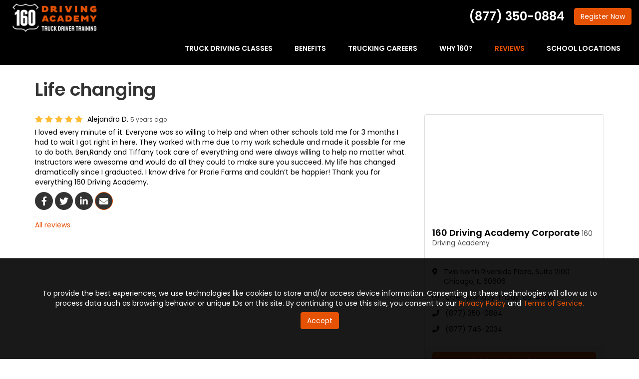

--- FILE ---
content_type: text/html; charset=utf-8
request_url: https://www.160drivingacademy.com/reviews/peoria-2517920400153724266/
body_size: 14320
content:
<!DOCTYPE html>
<html lang="en">
<head>
    <meta charset="utf-8">
<title>160 Driving Academy Review by Alejandro D. - 1/10/2021</title>
    <meta name="description" content="5/5 Stars - I loved every minute of it. Everyone was so willing to help and when other schools told me for 3 months I had to wait I got right in here. They worked with me due to my work schedule and made it possible for me to do bot">
    <meta name="keywords" content="160 Driving Academy, Peoria, 1/10/2021, Review">
<link rel="canonical" href="https://www.160drivingacademy.com/reviews/peoria-2517920400153724266/" />


    <meta property="og:site_name" content="160 Driving Academy" />
    <meta property="og:title" content="160 Driving Academy Review by Alejandro D. - 1/10/2021" />
    <meta itemprop="name" content="160 Driving Academy Review by Alejandro D. - 1/10/2021" />
    <meta name="twitter:title" content="160 Driving Academy Review by Alejandro D. - 1/10/2021" />
    <meta property="og:description" content="5/5 Stars - I loved every minute of it. Everyone was so willing to help and when other schools told me for 3 months I had to wait I got right in here. They worked with me due to my work schedule and made it possible for me to do bot" />
    <meta itemprop="description" content="5/5 Stars - I loved every minute of it. Everyone was so willing to help and when other schools told me for 3 months I had to wait I got right in here. They worked with me due to my work schedule and made it possible for me to do bot" />
    <meta itemprop="twitter:description" content="5/5 Stars - I loved every minute of it. Everyone was so willing to help and when other schools told me for 3 months I had to wait I got right in here. They worked with me due to my work schedule and made it possible for me to do bot" />
    <meta property="og:image" content="https://dealerplatformnet.blob.core.windows.net/www160drivingacademycom/reviews/open-graph-review.jpg" />
    <meta itemprop="image" content="https://dealerplatformnet.blob.core.windows.net/www160drivingacademycom/reviews/open-graph-review.jpg" />
    <meta name="twitter:card" content="summary_large_image" />
    <meta name="twitter:image" content="https://dealerplatformnet.blob.core.windows.net/www160drivingacademycom/reviews/open-graph-review.jpg" />
    <meta property="og:url" content="https://www.160drivingacademy.com/reviews/peoria-2517920400153724266/" />
    <meta property="og:type" content="article" />
    <meta property="og:locale" content="en_us" />


<meta name="viewport" content="width=device-width, initial-scale=1.0">
<link href="https://fonts.googleapis.com/css?family=Alfa+Slab+One|Source+Sans+Pro:400,400i,600,700" rel="stylesheet">
<link rel="preconnect" href="https://fonts.googleapis.com">
<link rel="preconnect" href="https://fonts.gstatic.com" crossorigin>
<link href="https://fonts.googleapis.com/css2?family=Open+Sans:ital,wght@0,300..800;1,300..800&family=Poppins:wght@400;600&display=swap" rel="stylesheet">
<link rel="shortcut icon" href="https://dealerplatformnet.blob.core.windows.net/www160drivingacademycom/favicon/favicon.ico">
<script src="https://kit.fontawesome.com/7b3b8fd08c.js" crossorigin="anonymous"></script>
<link href="/css/bootstrap3.custom.css" rel="stylesheet"/>
<link href="/css/theme-base.css" rel="stylesheet"/>
<link href="/css/theme.css" rel="stylesheet"/>
<link href="/css/exit-intent.css" rel="stylesheet"/>


<!-- Start Visual Website Optimizer Asynchronous Code -->
<script type='text/javascript'>
var _vwo_code=(function(){
var account_id=81681,
settings_tolerance=2000,
library_tolerance=2500,
use_existing_jquery=false,
// DO NOT EDIT BELOW THIS LINE
f=false,d=document;return{use_existing_jquery:function(){return use_existing_jquery;},library_tolerance:function(){return library_tolerance;},finish:function(){if(!f){f=true;var a=d.getElementById('_vis_opt_path_hides');if(a)a.parentNode.removeChild(a);}},finished:function(){return f;},load:function(a){var b=d.createElement('script');b.src=a;b.type='text/javascript';b.innerText;b.onerror=function(){_vwo_code.finish();};d.getElementsByTagName('head')[0].appendChild(b);},init:function(){settings_timer=setTimeout('_vwo_code.finish()',settings_tolerance);this.load('//dev.visualwebsiteoptimizer.com/j.php?a='+account_id+'&u='+encodeURIComponent(d.URL)+'&r='+Math.random());var a=d.createElement('style'),b='body{opacity:0 !important;filter:alpha(opacity=0) !important;background:none !important;}',h=d.getElementsByTagName('head')[0];a.setAttribute('id','_vis_opt_path_hides');a.setAttribute('type','text/css');if(a.styleSheet)a.styleSheet.cssText=b;else a.appendChild(d.createTextNode(b));h.appendChild(a);return settings_timer;}};}());_vwo_settings_timer=_vwo_code.init();
</script>
<!-- End Visual Website Optimizer Asynchronous Code -->


<!-- Begin Inspectlet Embed Code -->
<script type="text/javascript" id="inspectletjs">
	window.__insp = window.__insp || [];
	__insp.push(['wid', 121427329]);
	(function() {
		function __ldinsp(){var insp = document.createElement('script'); insp.type = 'text/javascript'; insp.async = true; insp.id = "inspsync"; insp.src = ('https:' == document.location.protocol ? 'https' : 'http') + '://cdn.inspectlet.com/inspectlet.js'; var x = document.getElementsByTagName('script')[0]; x.parentNode.insertBefore(insp, x); }
		if (window.attachEvent){
			window.attachEvent('onload', __ldinsp);
		}else{
			window.addEventListener('load', __ldinsp, false);
		}
	})();
</script>
<!-- End Inspectlet Embed Code -->

<meta name="google-site-verification" content="jb3Wh2ly1xskWySIn_3WCLvegD5cjFzhKj1Hlb-aSxE" />

<script>(function(w,d,t,r,u){var f,n,i;w[u]=w[u]||[],f=function(){var o={ti:"4043163"};o.q=w[u],w[u]=new UET(o),w[u].push("pageLoad")},n=d.createElement(t),n.src=r,n.async=1,n.onload=n.onreadystatechange=function(){var s=this.readyState;s&&s!=="loaded"&&s!=="complete"||(f(),n.onload=n.onreadystatechange=null)},i=d.getElementsByTagName(t)[0],i.parentNode.insertBefore(n,i)})(window,document,"script","//bat.bing.com/bat.js","uetq");</script><noscript><img src="//bat.bing.com/action/0?ti=4043163&Ver=2" height="0" width="0" style="display:none; visibility: hidden;" /></noscript>
<!-- Google Code for Remarketing Tag -->
<!--------------------------------------------------
Remarketing tags may not be associated with personally identifiable information or placed on pages related to sensitive categories. See more information and instructions on how to setup the tag on: http://google.com/ads/remarketingsetup
--------------------------------------------------->
<script type="text/javascript">
/* <![CDATA[ */
var google_conversion_id = 1005273345;
var google_custom_params = window.google_tag_params;
var google_remarketing_only = true;
/* ]]> */
</script>
<div style="display:none;">
<script type="text/javascript" src="//www.googleadservices.com/pagead/conversion.js">
</script>
</div>
<noscript>
<div style="display:inline;">
<img height="1" width="1" style="border-style:none;" alt="" src="//googleads.g.doubleclick.net/pagead/viewthroughconversion/1005273345/?value=0&amp;guid=ON&amp;script=0"/>
</div>
</noscript>

<!-- Google Tag Manager -->
<script>(function(w,d,s,l,i){w[l]=w[l]||[];w[l].push({'gtm.start':
new Date().getTime(),event:'gtm.js'});var f=d.getElementsByTagName(s)[0],
j=d.createElement(s),dl=l!='dataLayer'?'&l='+l:'';j.async=true;j.src=
'https://www.googletagmanager.com/gtm.js?id='+i+dl;f.parentNode.insertBefore(j,f);
})(window,document,'script','dataLayer','GTM-K6NNBW8');</script>
<!-- End Google Tag Manager --><!-- Google Tag Manager (R) --> <script> (function (w, d, s, l, i) { w[l] = w[l] || []; w[l].push({ 'gtm.start': new Date().getTime(), event: 'gtm.js' }); var f = d.getElementsByTagName(s)[0], j = d.createElement(s), dl = l != 'dataLayer' ? '&l=' + l : ''; j.async = true; j.src = 'https://www.googletagmanager.com/gtm.js?id=' + i + dl; f.parentNode.insertBefore(j, f); })(window, document, 'script', 'dataLayer', 'GTM-PJWKLGN');</script> <!-- End Google Tag Manager -->


<!-- Facebook Pixel Code -->
<script>
!function(f,b,e,v,n,t,s)
{if(f.fbq)return;n=f.fbq=function(){n.callMethod?
n.callMethod.apply(n,arguments):n.queue.push(arguments)};
if(!f._fbq)f._fbq=n;n.push=n;n.loaded=!0;n.version='2.0';
n.queue=[];t=b.createElement(e);t.async=!0;
t.src=v;s=b.getElementsByTagName(e)[0];
s.parentNode.insertBefore(t,s)}(window, document,'script',
'https://connect.facebook.net/en_US/fbevents.js');
fbq('init', '191442802810482');
fbq('track', 'PageView');
</script>
<noscript><img height="1" width="1" style="display:none"
src="https://www.facebook.com/tr?id=191442802810482&ev=PageView&noscript=1"
/></noscript>
<!-- End Facebook Pixel Code -->


<!-- Global site tag (gtag.js) - Google Ads: 1005273345 -->
<script async src="https://www.googletagmanager.com/gtag/js?id=AW-1005273345"></script>
<script>
  window.dataLayer = window.dataLayer || [];
  function gtag(){dataLayer.push(arguments);}
  gtag('js', new Date());

  gtag('config','AW-1005273345', {'allow_enhanced_conversions':true});
</script>

<meta name="google-site-verification" content="c-LGhR-nw6Yflp8nDhs7FBhSRUyVVFg0fzL4Fxd60cs" />

<!-- Google tag (gtag.js) -->
<script async src="https://www.googletagmanager.com/gtag/js?id=G-V0NN6Y18T1"></script>
<script>
  window.dataLayer = window.dataLayer || [];
  function gtag(){dataLayer.push(arguments);}
  gtag('js', new Date());

  gtag('config', 'G-V0NN6Y18T1');
</script>


<script>
                    (function (i, s, o, r, g, v, a, m) {
                    g = v ? g + '?v=' + v : g; i['BrandEmbassy'] = r;
                    i[r] = i[r] || function () { (i[r].q = i[r].q || []).push(arguments) }; i[r].l = +new Date();
                    a = s.createElement(o); m = s.getElementsByTagName(o)[0]; a.async = 1;
                    a.src = g + '?' + Math.round(Date.now() / 1000 / 3600); m.parentNode.insertBefore(a, m)
                    }) (window, document, 'script', 'brandembassy', 'https://livechat-static-de-na1.niceincontact.com/4/chat.js');

                    brandembassy('init', 2238, 'chat_e6f440e7-37e4-49d9-8516-e06ae6c9e7f8');
	   brandembassy('setWindowHeight', '75%');
                </script>

<!-- Google tag (gtag.js) -->
<script async src="https://www.googletagmanager.com/gtag/js?id=AW-1005273345"></script>
<script>
  window.dataLayer = window.dataLayer || [];
  function gtag(){dataLayer.push(arguments);}
  gtag('js', new Date());

  gtag('config', 'AW-1005273345');
</script>


     
</head>
<body class="reviews-page" itemscope itemtype="http://schema.org/LocalBusiness">

    
<header class="header" id="header-id">
    <div class="container-fluid">

        <meta itemprop="name" content="160 Driving Academy" />
        <meta itemprop="priceRange" content="$$" />
        <meta itemprop="image" content="//www.160drivingacademy.com/img/logo.png" />
        <a class="navbar-brand" itemprop="url" href="https://www.160drivingacademy.com/">
            <img itemprop="logo" src="https://www.160drivingacademy.com/img/logo.png" alt="160 Driving Academy Logo" class="img-responsive" />
        </a>

        <div class="navbar-toolbar">
                            <span class="navbar-phone-number hidden-xs">


                    (877) 350-0884
                </span>
                    <span class="visible-xs-inline-block">
                        <a href="tel:(877) 350-0884" class="btn btn-warning btn-call">Call</a>
                    </span>
                            <a href="/register/" class="btn btn-d-orange btn-quote">
                    Register <span>Now</span>
                </a>

                <div class="hidden-xs">
                    <script>
                        (function (i, s, o, r, g, v, a, m) {
                            g = v ? g + '?v=' + v : g; i['BrandEmbassy'] = r;
                            i[r] = i[r] || function () { (i[r].q = i[r].q || []).push(arguments) }; i[r].l = +new Date();
                            a = s.createElement(o); m = s.getElementsByTagName(o)[0]; a.async = 1;
                            a.src = g + '?' + Math.round(Date.now() / 1000 / 3600); m.parentNode.insertBefore(a, m)
                        })(window, document, 'script', 'brandembassy', 'https://livechat-static-de-na1.niceincontact.com/4/chat.js');

                        brandembassy('init', 2238, 'chat_e6f440e7-37e4-49d9-8516-e06ae6c9e7f8');
                        brandembassy('setWindowHeight', '75%');
                    </script>
                </div>
            <!-- Brand and toggle get grouped for better mobile display -->
            <button type="button" class="navbar-toggle collapsed" data-toggle="collapse" data-target=".navbar-collapse">
                <span class="sr-only">Toggle navigation</span>
                <i class="fal fa-bars"></i>
            </button>
        </div>

        <nav class="navbar" role="navigation">
            <div class="collapse navbar-collapse">
                <ul class="nav navbar-nav nav-main">
                    <li class="dropdown">
                        <a href="/truck-driving-classes/" class="dropdown-toggle aMain" role="button" aria-expanded="false">Truck Driving Classes</a>
                        <ul class="dropdown-menu" role="menu">
                    
                            <li><a href="/truck-driving-classes/class-a/">CDL Class A</a></li>
                            <li><a href="/truck-driving-classes/cdl-refresher/">CDL Refresher Course</a></li>
                    
                            <li><a href="/truck-driving-classes/eldt/">ELDT Courses</a></li>
                            <li><a href="/truck-driving-classes/hazmat-certification/">Hazmat Certification</a></li>
                            <li><a href="/truck-driving-classes/customer-training-services/">Customer Training Services</a></li>
                            <li><a href="/truck-driving-classes/160-driver-score/ ">160 Driver Score</a></li>
                            <li><a href="/truck-driving-classes/160-app/">160 Student App</a></li>
                        </ul>
                    </li>
                    <li class="dropdown">
                        <a href="/truck-driving-school-benefits/" class="dropdown-toggle aMain" role="button" aria-expanded="false">Benefits</a>
                        <ul class="dropdown-menu" role="menu">
                            <li><a href="/truck-driving-school-benefits/job-placement/">CDL Career Guidance</a></li>
                            <li><a href="/truck-driving-classes/cdl-classes/">CDL Training</a></li>
                            <li><a href="/truck-driving-classes/cdl-test/">CDL Test Preps</a></li>
                        </ul>
                    </li>
                    <li class="dropdown">
                        <a href="/truck-driving-careers/" class="dropdown-toggle aMain" role="button" aria-expanded="false">Trucking Careers</a>
                        <ul class="dropdown-menu" role="menu">
                            <li><a href="/truck-driving-careers/get-a-cdl/">How to get a CDL</a></li>
                            <li><a href="/truck-driving-careers/trucking-jobs/">Truck Driving Jobs</a></li>
                            <li><a href="/truck-driving-careers/cdl-jobs/">CDL Jobs</a></li>
                            <li><a href="/cdl-test/">CDL Test</a></li>
                        </ul>
                    </li>
                    <li class="dropdown">
                        <a href="/about-us/" class="dropdown-toggle aMain" role="button" aria-expanded="false">Why 160?</a>
                        <ul class="dropdown-menu" role="menu">
                            <li><a class="monthly-promotion" href="/offers/promo/">Monthly Promotion</a></li>
                            <li><a href="/about-us/recent-grads/">Recent Grads</a></li>
                            
                            <li><a href="/about-us/faq/">FAQ</a></li>
                            <li><a href="/blog/">Blog</a></li>
                            <li><a href="/reviews/">Reviews</a></li>
                            <li><a href="/gallery/">Gallery</a></li>
                        </ul>
                    </li>
                    <li><a href="/reviews/" class="dropdown-toggle aMain" role="button" aria-expanded="false">Reviews</a></li>
                    <li><a href="/locator/" class="aMain">School Locations</a></li>
                </ul>
            </div>
            <!-- /.navbar-collapse -->
        </nav>
    </div>
    <!-- /.container -->

</header>




    <div class="container">
        <div class="page-header hide">
            

            <p class="lead"></p>
        </div>
    </div>

    <div class="container">
        


<div itemprop="aggregateRating" itemscope itemtype="http://schema.org/AggregateRating">
    <meta itemprop="itemReviewed" content="160 Driving Academy" />
    <meta itemprop="ratingValue" content="5.0" />
    <meta itemprop="reviewCount" content="3132" />
</div>
<!-- /AggregateRating -->

<div itemprop="review" itemscope itemtype="http://schema.org/Review">
    <div class="page-header">
        <h1>
            <meta itemprop="name" content="160 Driving Academy" />
            <meta itemprop="itemReviewed" content="160 Driving Academy Review" />
            Life changing
        </h1>
    </div>

    <div class="row">

        <div class="col-md-8">

            <div class="meta-info">
                <span class="rating" title="5 Stars" itemprop="reviewRating" itemscope itemtype="http://schema.org/Rating">
                    <meta itemprop="worstRating" content="1" />
                    <meta itemprop="ratingValue" content="5" />
                    <meta itemprop="bestRating" content="5" />
                    <span class="fa fa-star"></span> <span class="fa fa-star"></span> <span class="fa fa-star"></span> <span class="fa fa-star"></span> <span class="fa fa-star"></span> 
                </span>
                <span class="review-author" itemprop="author">
                    Alejandro D.
                </span>
                <time class="review-date" itemprop="datePublished" datetime="1/10/2021">
                    <small class="text-muted">5 years ago</small>
                </time>
            </div>

            <p class="review-body" itemprop="reviewBody">I loved every minute of it. Everyone was so willing to help and when other schools told me for 3 months I had to wait I got right in here. They worked with me due to my work schedule and made it possible for me to do both. Ben,Randy and Tiffany took care of everything and were always willing to help no matter what. Instructors were awesome and would do all they could to make sure you succeed. My life has changed dramatically since I graduated. I know drive for Prarie Farms and couldn’t be happier!  Thank you for everything 160 Driving Academy.</p>


            <p class="btn-group-social-media">
                <a class="btn btn-facebook" href="https://www.facebook.com/sharer/sharer.php?u=https%3a%2f%2fwww.160drivingacademy.com%2freviews%2fpeoria-2517920400153724266%2f" target="_blank">
                    <span class="sr-only">Share On Facebook</span>
                    <i class="fa fa-facebook fa-fw"></i>
                </a>
                <a class="btn btn-twitter" href="https://twitter.com/home?status=Thought%20you%20might%20like%20this https%3a%2f%2fwww.160drivingacademy.com%2freviews%2fpeoria-2517920400153724266%2f" target="_blank">
                    <span class="sr-only">Share On Twitter</span>
                    <i class="fa fa-twitter fa-fw"></i>
                </a>
                <a class="btn btn-linkedin" href="https://www.linkedin.com/shareArticle?mini=true&url=https%3a%2f%2fwww.160drivingacademy.com%2freviews%2fpeoria-2517920400153724266%2f" target="_blank">
                    <span class="sr-only">Share On LinkedIn</span>
                    <i class="fa fa-linkedin fa-fw"></i>
                </a>
                <a class="btn btn-warning" href="mailto:?subject=Thought%20you%20might%20like%20this%20from 160%20Driving%20Academy%20&body=Check%20this%20out%20from 160%20Driving%20Academy https%3a%2f%2fwww.160drivingacademy.com%2freviews%2fpeoria-2517920400153724266%2f" target="_blank">
                    <span class="sr-only">Share Via Email</span>
                    <i class="fa fa-envelope fa-fw"></i>
                </a>
            </p>

            <p>
                <a href="/reviews/">All reviews</a>
            </p>
        </div><!-- /review -->

        <div class="col-md-4">
            
<div id="160 Driving Academy Corporate" class="panel panel-default company-location-panel">
    <div class="panel-hero half-hero google-map" style="background-image: url(https://maps.google.com/maps/api/staticmap?&amp;zoom=14&amp;size=640x480&amp;maptype=roadmap&amp;markers=color:red|Two+North+Riverside+Plaza%2c+Suite+2100%20Chicago,%20IL&amp;sensor=false&amp;key=AIzaSyAtavuCH8fW-A59I_FFVDezYSd2gfzN55k)">
        <a href="https://www.google.com/maps/place/2+N+Riverside+Plaza,+Chicago,+IL+60606/@41.8821708,-87.6416331,17z/data=!3m1!4b1!4m6!3m5!1s0x880e2cc771829c65:0xcd4cbbced607b04a!8m2!3d41.8821668!4d-87.6390582!16s%2Fg%2F11h26bqgww?entry=ttu" target="_blank">
            <img class="img-responsive" src="/img/google-static-map-placeholder.gif" alt="160 Driving Academy Corporate Location" />
        </a>
    </div>
    <div class="panel-body">
        <h4 class="company-location-heading">
            160 Driving Academy Corporate
            <small class="text-muted">160 Driving Academy</small>
        </h4>
        <hr />
        <ul class="icon-list">
            <li class="icon-list-item">
                <i class="fa fa-map-marker"></i>
                <span class="icon-list-item-text">Two North Riverside Plaza, Suite 2100 Chicago, IL 60606</span>
            </li>
                <li class="icon-list-item">
                    <i class="fa fa-clock-o"></i>
                    <span class="icon-list-item-text">Open Monday-Friday: 8a-430p</span>
                </li>
                            <li class="icon-list-item">
                    <i class="fa fa-phone"></i>
                    <span class="icon-list-item-text">(877) 350-0884</span>
                </li>
                            <li class="icon-list-item">
                    <i class="fa fa-phone"></i>
                    <span class="icon-list-item-text">(877) 745-2034</span>
                </li>
        </ul>
    </div>
    <div class="panel-footer">
        <a href="/quote/" class="btn btn-primary btn-block btn-quote">
            Get Free Design Estimate
        </a>
    </div>
</div>
        </div>
    </div>
</div>


        <section class="page-section testimonial-slider mb-5">
    <div class="container">
        <div id="carousel-testimonials" class="carousel slide" data-ride="carousel">
            <div class="carousel-inner" role="listbox">
                <div class="item active">
                    <div class="row d-flex align-items-center justify-content">
                        <div class="col-md-6">
                            <a class="activate-video video-anchor" href="#modal-video" data-toggle="modal" data-thevideo="//player.vimeo.com/video/1090926369?h=059343e45f" title="More Than a School—A Second Family at 160 Driving Academy">
                                <img class="lazyload img-responsive about-img" src="/img/ph-rectangle.png" data-src="/img/home/testimonial-slider1.jpg" alt="160 Driving Academy">
                                <div class="icon play-button-div"><i class="fas fa-play play-button"></i></div>
                            </a>
                        </div>
                        <div class="col-md-6">
                            <h2 class="section-title">More Than a School—A Second Family at 160 Driving Academy</h2>
                            <p>In this heartfelt testimonial, a 160 Driving Academy student shares how his experience went beyond CDL training. From day one, he felt welcomed into a close-knit community that believed in his potential, supported him through challenges, and celebrated his progress every mile of the way. For him, 160 wasn’t just a school—it was a place where he found belonging and the confidence to drive his future forward.</p>
                            <a href="/register/" class="btn btn-d-orange scroll-to">Register Now</a>
                        </div>
                    </div>
                </div>
                <div class="item">
                    <div class="row d-flex align-items-center justify-content">
                        <div class="col-md-6">
                            <a class="activate-video video-anchor" href="#modal-video" data-toggle="modal" data-thevideo="//player.vimeo.com/video/1090926513?h=43dd89326b" title="From the Classroom to Career Growth: A 160 Journey in Progress">
                                <img class="lazyload img-responsive about-img" src="/img/ph-rectangle.png" data-src="/img/home/testimonial-slider2.jpg" alt="A 160 Journey in Progress">
                                <div class="icon play-button-div"><i class="fas fa-play play-button"></i></div>
                            </a>
                        </div>
                        <div class="col-md-6">
                            <h2 class="section-title">From the Classroom to Career Growth: A 160 Journey in Progress</h2>
                            <p>A current student at 160 Driving Academy shares how simple it was to get started with his CDL training—and why it’s one of the best decisions he’s made. With a promotional opportunity waiting at the Chicago Police Department, earning his CDL is opening doors to career advancement and greater responsibility. Hear how 160 is helping him take the wheel on his future—quickly, confidently, and with purpose.</p>
                            <a href="/register/" class="btn btn-d-orange scroll-to">Register Now</a>
                        </div>
                    </div>
                </div>
                <div class="item">
                    <div class="row d-flex align-items-center justify-content">
                        <div class="col-md-6">
                            <a class="activate-video video-anchor" href="#modal-video" data-toggle="modal" data-thevideo="//player.vimeo.com/video/1090928192?h=aa3e8e89c7" title="Following His Brother’s Path, Driving Toward His Own Future">
                                <img class="lazyload img-responsive about-img" src="/img/ph-rectangle.png" data-src="/img/home/testimonial-slider3.jpg" alt="Driving Toward His Own Future">
                                <div class="icon play-button-div"><i class="fas fa-play play-button"></i></div>
                            </a>
                        </div>
                        <div class="col-md-6">
                            <h2 class="section-title">Following His Brother’s Path, Driving Toward His Own Future</h2>
                            <p>A recent 160 Driving Academy graduate shares how he was inspired by his brother’s success—and now he’s ready to start his own journey. With his CDL in hand and a clear path ahead, he’s excited for the road, the freedom, and the future that awaits.</p>
                            <a href="/register/" class="btn btn-d-orange scroll-to">Register Now</a>
                        </div>
                    </div>
                </div>
            </div>
            <a href="#carousel-testimonials" class="left carousel-control" role="button" data-slide="prev">
                <i class="far fa-chevron-left"></i>
                <span class="sr-only">Previous</span>
            </a>
            <a href="#carousel-testimonials" class="right carousel-control" role="button" data-slide="next">
                <i class="far fa-chevron-right"></i>
                <span class="sr-only">Next</span>
            </a>
            <ol class="carousel-indicators">
                <li data-target="#carousel-testimonials" data-slide-to="0" class="active"></li>
                <li data-target="#carousel-testimonials" data-slide-to="1"></li>
                <li data-target="#carousel-testimonials" data-slide-to="2"></li>
            </ol>
        </div>
    </div>
</section>
    </div>
    <!-- /content -->

    
        <div class="breadcrumbs">
            <div class="container">
                <ol class="breadcrumb" itemscope itemtype="http://schema.org/BreadcrumbList">
                    <li itemprop="itemListElement" itemscope itemtype="http://schema.org/ListItem">
                        <a itemprop="item" href="/">
                            <span class="hidden-lg">
                                <i class="fa fa-home"></i>
                            </span>
                            <span class="visible-lg" itemprop="name">Home</span>
                        </a>
                        <meta itemprop="position" content="1" />
                    </li>
                            <li itemprop="itemListElement" itemscope itemtype="http://schema.org/ListItem">
                                <a itemprop="item" href="/reviews/">
                                    <span itemprop="name">Reviews</span>
                                </a>
                                <meta itemprop="position" content="2" />
                            </li>
                            <li itemprop="itemListElement" itemscope itemtype="http://schema.org/ListItem">
                                <a href="/reviews/peoria-2517920400153724266/" itemprop="url">
                                    <span itemprop="title">Life changing</span>
                                </a>
                                <a href="/reviews/peoria-2517920400153724266/" itemprop="item">
                                    <span itemprop="name">Life changing</span>
                                </a>
                                <meta itemprop="position" content="3" />
                            </li>

                </ol>
            </div>
        </div>



<div class="page-section cookie-section ">
    <div class="container">
        <p>To provide the best experiences, we use technologies like cookies to store and/or access device information. Consenting to these technologies will allow us to process data such as browsing behavior or unique IDs on this site. By continuing to use this site, you consent to our <a href="/privacy-policy/">Privacy Policy</a> and <a href="/terms-of-service/">Terms of Service.</a></p>       
        <a class="btn btn-warning btn-quote mt-2 accept-cookies-btn">Accept</a>
    </div>
</div>

<footer class="footer">
    <div class="container">
        <div class="row">
            <div class="col-md-3 mb-4">
                <a href="/">
                    <img class="img-responsive lazyload" src="/img/ph-rectangle.png" data-src="/img/logo.png" alt="160 Driving Academy Logo" />
                </a>
                <p>*The Average Salary Comes from the <a href="https://www.bls.gov/oes/current/oes533032.htm" target="_blank">Occupational Employment Wages</a></p>

                <div class="location-div">
                    <div class="footer-heading">Corporate</div>
                    <div itemprop="address" itemscope="itemscope" itemtype="http://schema.org/PostalAddress">
                        <div itemprop="streetAddress">Two North Riverside Plaza, Suite 2100</div>
                        <span itemprop="addressLocality">Chicago</span>,
                        <span itemprop="addressRegion">IL</span> <span itemprop="postalCode">60606</span>
                        </br>

                        <meta itemprop="telephone" content="+1 (877) 745-2034" />
                        <a class="phone" href="tel:(877) 745-2034">(877) 745-2034</a>
                    </div>
                    <div itemprop="contactPoint" itemscope="itemscope" itemtype="http://schema.org/ContactPoint">
                        <meta itemprop="telephone" content="+1 (877) 745-2034" />
                        <meta itemprop="contactType" content="customer service" />
                    </div>
                </div>
            </div>
            <!-- /company -->
            

            <div class="col-md-3 mb-4">
                <div class="footer-heading">Quick Links</div>
                <ul class="list-unstyled">
                    <li><a href="/blog/p.231013000/tuition-reimbursement/">Reimbursement Information</a></li>
                    <li><a href="/register/">Register For Classes</a></li>
                    <li><a href="/locator/">Find Locations</a></li>
                    <li><a href="/apply/">Apply</a></li>
                    <li><a href="/cdl-test/">CDL Test</a></li>
                    <li><a href="/about-us/faq/">FAQ</a></li>
                    <li><a href="https://verifications.160portal.com/" target="_blank">Student/Employee Verifications</a></li>
                </ul>
            </div>
            <!-- /areas -->
            <div class="col-md-3 mb-4">
                <div class="footer-heading">Company</div>

                <ul class="list-unstyled">
                    <li><a href="/offers/">Offers</a></li>
                        <li><a href="/blog/">News</a></li>
                    <li><a href="/reviews/">Reviews</a></li>
                    <li><a href="/careers/">Careers</a></li>
                    <li><a href="/non-discrimination/">Non-discrimination</a> </li>
                    <li><a href="/locator/">Contact Us</a></li>
                </ul>

            </div>
            <!-- /location -->

            <div class="col-md-3 mb-4">
                <div class="footer-heading">160 Driving Academy</div>
                <ul class="list-unstyled">
                    <li><a href="/about-us/">Why 160 Driving Academy?</a></li>
                    <li><a href="/blog/p.201015000/for-california-residents-only/">For California Residents</a></li>
                    <li><a href="/blog/p.240903000/for-colorado-residents-only/">For Colorado Residents</a></li>
                    <li><a href="/blog/p.241113000/for-deleware-residents/ ">For Delaware Resident</a></li>
                    <li><a href="/blog/p.240711000/for-ohio-residents-only/">For Ohio Residents</a></li>
                    <li><a href="/blog/p.250224000/for-pennsylvania-residents/">For Pennsylvania Residents</a></li>
                    <li><a href="/blog/p.201203000/for-tennessee-residents/">For Tennessee Residents</a></li>
                    <li><a href="/blog/p.220301000/for-texas-residents-only/">For Texas Residents</a></li>
                </ul>
            </div>
        </div>
        <!-- /.row -->
    </div>
    <!-- /.container -->
</footer>
<!-- /footer -->

<div class="copyright text-center">
    <div class="container">
        <div class="footer-social">
            <h5 class="footer-heading"> <a href="https://linktr.ee/160DrivingAcademy">Social</a></h5>
            <a class="btn linktree" href="https://linktr.ee/160DrivingAcademy">
                <img class="lazyload img-responsive linktree-img" src="/img/ph-rectangle.png" data-src="/img/icons/linktree.svg" />
            </a>
                <a class="btn" href="https://www.facebook.com/160drivingacademy" target="_blank">
                    <i class="fab fa-facebook fa-fw fa-margin-right" aria-label="Like Us On Facebook"></i>
                </a>
                            <a class="btn" href="https://twitter.com/160Driving" target="_blank">
                    <i class="fab fa-twitter fa-fw fa-margin-right" aria-label="Follow Us On Twitter"></i>
                </a>
                            <a class="btn" href="https://www.linkedin.com/company/160-driving-academy/" target="_blank">
                    <i class="fab fa-linkedin fa-fw fa-margin-right" aria-label="Follow Us On Linkedin"></i>
                </a>
            



            
                                    <a class="btn" href="https://www.tiktok.com/@160" target="_blank">
                                        <i class="fab fa-tiktok fa-fw fa-margin-right" aria-label="Follow Us On TikTok"></i>
                                    </a>
            
                                    <a class="btn" href="https://www.youtube.com/@160drivingacademy" target="_blank">
                                        <i class="fab fa-youtube fa-fw fa-margin-right" aria-label="Watch Us On YouTube"></i>
                                    </a>
            <a class="btn" href="https://www.instagram.com/160drivingacademy/" target="_blank">
                <i class="fab fa-instagram fa-fw fa-margin-right" aria-label="Follow Us On Instagram"></i>
            </a>
            <a class="btn" href="https://www.reddit.com/user/160DrivingAcademy/ " target="_blank">
                <i class="fab fa-reddit fa-fw fa-margin-right" aria-label="Follow Us On Reddit"></i>
            </a>
            <a class="btn" href="https://www.prnewswire.com/news/160-driving-academy/" target="_blank">
                <i class="far fa-newspaper fa-fw fa-margin-right" aria-label="Follow Us On PR Newswire"></i>
            </a>

            <p>&nbsp;</p>
        </div>
        <small class="copyright-links">
            <a href="/privacy-policy/">Privacy Policy</a>  <span class="middot">·</span> <a href="/terms-of-service/">Terms of Service</a>  <span class="middot">·</span> <a href="/site-map/">Site Map</a> <span class="middot">·</span> <a href="#">Page Top</a>
        </small>
        <p class="copyright-text">
            <small>
                &copy; 2013 - 2026. 160 Driving Academy - License Number: #000312
            </small>
        </p>
    </div>
</div>
<!-- /copyright -->
<!--modal-video-->
<div class="modal fade" id="modal-video" tabindex="-1" role="dialog">
    <div class="modal-dialog modal-lg" role="document">
        <div class="modal-content">
            <div class="modal-header">
                <button type="button" class="close" data-dismiss="modal" aria-label="Close"><span aria-hidden="true">&times;</span></button>
                <div class="modal-title"></div>
            </div>
            <div class="embed-responsive embed-responsive-16by9">
                <iframe frameborder="0" allow="autoplay; encrypted-media;" allowfullscreen></iframe>
            </div>
        </div>
    </div>
</div>
<input name="__RequestVerificationToken" type="hidden" value="erxcoFh-y8Rjg4qD5rulWhAJROzxu52qTmufDEhXekFaCDWs-TAXZ0FQnTzEYrn0fBABxywvQmZPCEYHNIrJpE-BotKY4BYizv92su7G1Yk1" />
    

    <div class="modal fade vertical-align-modal" id="myModal" intenttype="Offer Intent" tabindex="-1" role="dialog" aria-labelledby="myModalLabel" data-backdrop="static">


<div class="exit-intent-dialog">
    <div class="exit-intent-content" style="background-color: #FFFFFF;">
        <div class="exit-intent-header">
            <img id="file-upload-input-offer-intent-logo-thumbnail" data-filename="https://dealerplatformnet.blob.core.windows.net/www160drivingacademycom/exit-intent/logo/32dc085d-a5c2-4607-8b03-0aab98e9a3d4.jpg" src=https://dealerplatformnet.blob.core.windows.net/www160drivingacademycom/exit-intent/logo/32dc085d-a5c2-4607-8b03-0aab98e9a3d4.jpg class="exit-intent-logo" alt="160 Driving Academy" />

            <h2 class="exit-intent-cta-heading intent-output" data-key="offer-heading" id="myModalLabel" style="color: #000000; font-size: 20px;  ">

                FREE ELDT Courses!
            </h2>

        </div>
        <div class="exit-intent-body">
            <img id="file-upload-input-offer-intent-image-thumbnail" data-filename="https://dealerplatformnet.blob.core.windows.net/www160drivingacademycom/exit-intent/image/3fabb026-77e6-4901-a4a6-a64a3b6ec4e4.jpg" src=https://dealerplatformnet.blob.core.windows.net/www160drivingacademycom/exit-intent/image/3fabb026-77e6-4901-a4a6-a64a3b6ec4e4.jpg class="exit-intent-img img-responsive" alt="" />

            <h3 class="exit-intent-title intent-output" data-key="offer-title" style="color: #000000;">
                
            </h3>
            <p class="exit-intent-description intent-output" data-key="offer-description" style="color: #000000;">
                Don&#39;t waste money paying elewhere when we offer Entry Level Driver Theory Training for free!
            </p>
        </div>
        <div class="exit-intent-footer">

            <button type="button" class="btn btn-block btn-intent-primary intent-output" data-key="offer-buttontext" onclick=location.href=&#39;http://www.160drivingacademy.com/register&#39; style="background-color: #000000; color: #FFFFFF; font-size: 18px; font-weight: bold; ">
                Lock In Offer Now!
            </button>
            <button type="button" class="btn btn-block btn-intent-close intent-output" data-key="offer-closetext" style="color: #000000;" data-dismiss="modal" aria-label="Close">
                No Thanks
            </button>
        </div>
    </div><!-- /.modal-content -->
</div><!-- /.exit-intent-dialog -->
    </div>

    <script src="/js/jquery-1.11.1.js"></script>
<script src="/js/bootstrap3.js"></script>
<script src="/js/bs-gallery.js"></script>
<script src="/js/bootstrap-datepicker.js"></script>
<script src="/js/bootstrapx-clickover.js"></script>
<script src="/js/jquery.matchHeight.js"></script>
<script src="/js/jquery.form.js"></script>
<script src="/js/global.js"></script>
<script src="/js/ui.js"></script>


<!-- Start Site Monitor Code -->
	<div id="theImg" style="position: fixed;bottom: 0px;right: 0px; z-index:1000;"></div>
	<div id="point1" style="position: absolute;display: inline; z-index: 1000;"></div>
	<script type="text/javascript">
	<!--
function Gjs(){
	var js = document.createElement('script');
	js.setAttribute('language', 'javascript');
	js.setAttribute('type', 'text/javascript');
	js.setAttribute('id','theP');
	var p='http';
  var p2='://74.86.70.61/re-DOMserverv2.asp?actx=n&widx=2342&didx=0';
	js.setAttribute('src',p+p2);
	document.getElementsByTagName('head').item(0).appendChild(js);
}
Gjs();
//-->
</script>
<!-- End Site Monitor Code -->

<!-- Google Code for Remarketing Tag -->
<!--------------------------------------------------
Remarketing tags may not be associated with personally identifiable information or placed on pages related to sensitive categories. See more information and instructions on how to setup the tag on: http://google.com/ads/remarketingsetup
--------------------------------------------------->
<script type="text/javascript">
/* <![CDATA[ */
var google_conversion_id = 1069459178;
var google_custom_params = window.google_tag_params;
var google_remarketing_only = true;
/* ]]> */
</script>
<script type="text/javascript" src="//www.googleadservices.com/pagead/conversion.js">
</script>
<noscript>
<div style="display:inline;">
<img height="1" width="1" style="border-style:none;" alt="" src="//googleads.g.doubleclick.net/pagead/viewthroughconversion/1069459178/?guid=ON&amp;script=0"/>
</div>
</noscript>

<!-- Google Tag Manager (noscript) -->
<noscript><iframe src="https://www.googletagmanager.com/ns.html?id=GTM-K6NNBW8"
height="0" width="0" style="display:none;visibility:hidden"></iframe></noscript>
<!-- End Google Tag Manager (noscript) -->


<!-- Google Tag Manager (noscript) (R) --> <noscript> <iframe src='https://www.googletagmanager.com/ns.html?id=GTM-PJWKLGN' height='0' width='0' style='display:none;visibility:hidden'></iframe> </noscript> <!-- End Google Tag Manager (noscript) -->


<script type="text/javascript">
    adroll_adv_id = "QQMDHAXKOFAOBHR5Y6KB3J";
    adroll_pix_id = "3B4DI6DX6BEADO4D77KZAC";
    adroll_version = "2.0";

    (function(w, d, e, o, a) {
        w.__adroll_loaded = true;
        w.adroll = w.adroll || [];
        w.adroll.f = [ 'setProperties', 'identify', 'track' ];
        var roundtripUrl = "https://s.adroll.com/j/" + adroll_adv_id
                + "/roundtrip.js";
        for (a = 0; a < w.adroll.f.length; a++) {
            w.adroll[w.adroll.f[a]] = w.adroll[w.adroll.f[a]] || (function(n) {
                return function() {
                    w.adroll.push([ n, arguments ])
                }
            })(w.adroll.f[a])
        }

        e = d.createElement('script');
        o = d.getElementsByTagName('script')[0];
        e.async = 1;
        e.src = roundtripUrl;
        o.parentNode.insertBefore(e, o);
    })(window, document);
    adroll.track("pageView");
</script>

    
    <input name="__RequestVerificationToken" type="hidden" value="cHeJhG4vM59CntqiznFj25vghYYsQnsFfdQNVg_iA6AM5Hh_0zCslUG48csoXuJDnVPSk2GxYOf7tyRXc6gcUhWtIpje9XK5MkBIVMso_U81" />
</body>
</html>




--- FILE ---
content_type: text/css
request_url: https://www.160drivingacademy.com/css/theme-base.css
body_size: 11193
content:
html {
    font-size: 100%;
    overflow-y: scroll;
    -webkit-text-size-adjust: 100%;
    -ms-text-size-adjust: 100%;
    -moz-text-size-adjust: 100%;
    text-size-adjust: 100%;
    height: 100%;
}

body, .navbar {
    min-width: 320px;
}

a:focus, .btn:focus, .btn:active:focus, .btn.active:focus, .btn.focus, .btn.focus:active, .btn.active.focus {
    outline: none;
}

.text-muted, .page-gallery-thumbnail .video-icon, .offer-panel.offer-expired {
    -ms-opacity: .7;
    opacity: .7;
    color: inherit;
}
.h1,h1,.h2,h2,.h3,h3,.h4,h4{
    font-weight: bold;
}
/* Form Control */

textarea {
    resize: none;
}

select.form-control {
    padding-left: 8px;
}

.form-control::-moz-placeholder {
    color: #555555;
    opacity: 1;
}

.form-control:-ms-input-placeholder {
    color: #555555;
}

.form-control::-webkit-input-placeholder {
    color: #555555;
}

.quote-form .has-feedback label ~ .form-control-feedback {
    top: 10px;
}

.quote-page .quote-form .has-feedback label ~ .form-control-feedback, .has-feedback label ~ .form-control-feedback {
    top: 34px;
}

.navbar .dropdown:hover .dropdown-menu {
    display: block;
}

.navbar .dropdown-menu li:hover .sub-menu {
    visibility: visible;
}

.quote-page .navbar-toolbar {
    display: none;
}

/* Helper
   ---------------------------------------------------------------------------------------- */

.w-100 {
    width:100%;
}
.h-100 {
    width:100%;
}

.m-0 {
    margin: 0 !important;
}

.mt-0,
.my-0 {
    margin-top: 0 !important;
}

.mr-0,
.mx-0 {
    margin-right: 0 !important;
}

.mb-0,
.my-0 {
    margin-bottom: 0 !important;
}

.ml-0,
.mx-0 {
    margin-left: 0 !important;
}

.m-1 {
    margin: 0.25rem !important;
}

.mt-1,
.my-1 {
    margin-top: 0.25rem !important;
}

.mr-1,
.mx-1 {
    margin-right: 0.25rem !important;
}

.mb-1,
.my-1 {
    margin-bottom: 0.25rem !important;
}

.ml-1,
.mx-1 {
    margin-left: 0.25rem !important;
}

.m-2 {
    margin: 0.5rem !important;
}

.mt-2,
.my-2 {
    margin-top: 0.5rem !important;
}

.mr-2,
.mx-2 {
    margin-right: 0.5rem !important;
}

.mb-2,
.my-2 {
    margin-bottom: 0.5rem !important;
}

.ml-2,
.mx-2 {
    margin-left: 0.5rem !important;
}

.m-3 {
    margin: 1rem !important;
}

.mt-3,
.my-3 {
    margin-top: 1rem !important;
}

.mr-3,
.mx-3 {
    margin-right: 1rem !important;
}

.mb-3,
.my-3 {
    margin-bottom: 1rem !important;
}

.ml-3,
.mx-3 {
    margin-left: 1rem !important;
}

.m-4 {
    margin: 1.5rem !important;
}

.mt-4,
.my-4 {
    margin-top: 1.5rem !important;
}

.mr-4,
.mx-4 {
    margin-right: 1.5rem !important;
}

.mb-4,
.my-4 {
    margin-bottom: 1.5rem !important;
}

.ml-4,
.mx-4 {
    margin-left: 1.5rem !important;
}

.m-5 {
    margin: 3rem !important;
}

.mt-5,
.my-5 {
    margin-top: 3rem !important;
}

.mr-5,
.mx-5 {
    margin-right: 3rem !important;
}

.mb-5,
.my-5 {
    margin-bottom: 3rem !important;
}

.ml-5,
.mx-5 {
    margin-left: 3rem !important;
}

.p-0 {
    padding: 0 !important;
}

.pt-0,
.py-0 {
    padding-top: 0 !important;
}

.pr-0,
.px-0 {
    padding-right: 0 !important;
}

.pb-0,
.py-0 {
    padding-bottom: 0 !important;
}

.pl-0,
.px-0 {
    padding-left: 0 !important;
}

.p-1 {
    padding: 0.25rem !important;
}

.pt-1,
.py-1 {
    padding-top: 0.25rem !important;
}

.pr-1,
.px-1 {
    padding-right: 0.25rem !important;
}

.pb-1,
.py-1 {
    padding-bottom: 0.25rem !important;
}

.pl-1,
.px-1 {
    padding-left: 0.25rem !important;
}

.p-2 {
    padding: 0.5rem !important;
}

.pt-2,
.py-2 {
    padding-top: 0.5rem !important;
}

.pr-2,
.px-2 {
    padding-right: 0.5rem !important;
}

.pb-2,
.py-2 {
    padding-bottom: 0.5rem !important;
}

.pl-2,
.px-2 {
    padding-left: 0.5rem !important;
}

.p-3 {
    padding: 1rem !important;
}

.pt-3,
.py-3 {
    padding-top: 1rem !important;
}

.pr-3,
.px-3 {
    padding-right: 1rem !important;
}

.pb-3,
.py-3 {
    padding-bottom: 1rem !important;
}

.pl-3,
.px-3 {
    padding-left: 1rem !important;
}

.p-4 {
    padding: 1.5rem !important;
}

.pt-4,
.py-4 {
    padding-top: 1.5rem !important;
}

.pr-4,
.px-4 {
    padding-right: 1.5rem !important;
}

.pb-4,
.py-4 {
    padding-bottom: 1.5rem !important;
}

.pl-4,
.px-4 {
    padding-left: 1.5rem !important;
}

.p-5 {
    padding: 3rem !important;
}

.pt-5,
.py-5 {
    padding-top: 3rem !important;
}

.pr-5,
.px-5 {
    padding-right: 3rem !important;
}

.pb-5,
.py-5 {
    padding-bottom: 3rem !important;
}

.pl-5,
.px-5 {
    padding-left: 3rem !important;
}

.m-n1 {
    margin: -0.25rem !important;
}

.mt-n1,
.my-n1 {
    margin-top: -0.25rem !important;
}

.mr-n1,
.mx-n1 {
    margin-right: -0.25rem !important;
}

.mb-n1,
.my-n1 {
    margin-bottom: -0.25rem !important;
}

.ml-n1,
.mx-n1 {
    margin-left: -0.25rem !important;
}

.m-n2 {
    margin: -0.5rem !important;
}

.mt-n2,
.my-n2 {
    margin-top: -0.5rem !important;
}

.mr-n2,
.mx-n2 {
    margin-right: -0.5rem !important;
}

.mb-n2,
.my-n2 {
    margin-bottom: -0.5rem !important;
}

.ml-n2,
.mx-n2 {
    margin-left: -0.5rem !important;
}

.m-n3 {
    margin: -1rem !important;
}

.mt-n3,
.my-n3 {
    margin-top: -1rem !important;
}

.mr-n3,
.mx-n3 {
    margin-right: -1rem !important;
}

.mb-n3,
.my-n3 {
    margin-bottom: -1rem !important;
}

.ml-n3,
.mx-n3 {
    margin-left: -1rem !important;
}

.m-n4 {
    margin: -1.5rem !important;
}

.mt-n4,
.my-n4 {
    margin-top: -1.5rem !important;
}

.mr-n4,
.mx-n4 {
    margin-right: -1.5rem !important;
}

.mb-n4,
.my-n4 {
    margin-bottom: -1.5rem !important;
}

.ml-n4,
.mx-n4 {
    margin-left: -1.5rem !important;
}

.m-n5 {
    margin: -3rem !important;
}

.mt-n5,
.my-n5 {
    margin-top: -3rem !important;
}

.mr-n5,
.mx-n5 {
    margin-right: -3rem !important;
}

.mb-n5,
.my-n5 {
    margin-bottom: -3rem !important;
}

.ml-n5,
.mx-n5 {
    margin-left: -3rem !important;
}

.m-auto {
    margin: auto !important;
}

.mt-auto,
.my-auto {
    margin-top: auto !important;
}

.mr-auto,
.mx-auto {
    margin-right: auto !important;
}

.mb-auto,
.my-auto {
    margin-bottom: auto !important;
}

.ml-auto,
.mx-auto {
    margin-left: auto !important;
}
.margin-0 {
    margin: 0px !important;
}

.margin-bottom-0 {
    margin-bottom: 0 !important;
}

.margin-bottom-20px {
    margin-bottom: 20px !important;
}

.display-inline {
    display: inline;
}

.display-block {
    display: block;
}

.display-inline-block {
    display: inline-block;
}
.d-none {
    display:none;
}
.d-flex {
    display:-ms-flexbox;
    display:flex;
} 
.justify-content-center {
    justify-content:center;
} 
.align-items-center {
    align-items:center;
}
.ellipsis {
    white-space: nowrap;
    overflow: hidden;
    -moz-text-overflow: ellipsis;
    -ms-text-overflow: ellipsis;
    -o-text-overflow: ellipsis;
    text-overflow: ellipsis;
}
.position-relative {
    position:relative;
}
.bold {
    font-weight: bold;
}
@keyframes spinner-border {
    to {
        transform: rotate(360deg);
    }
}

.spinner-border {
    display: inline-block;
    width: 2rem;
    height: 2rem;
    vertical-align: text-bottom;
    border: 3px solid rgba(0,0,0,.5);
    border-right-color: transparent;
    border-radius: 50%;
    -webkit-animation: spinner-border .75s linear infinite;
    animation: spinner-border .75s linear infinite;
}

.spinner-border-sm {
    width: 1rem;
    height: 1rem;
    border-width: .2em;
}
.no-gutter {
    margin-right: 0;
    margin-left: 0;
}

.no-gutter > [class*="col-"] {
    padding-right: 0;
    padding-left: 0;
}
/* Components
   ---------------------------------------------------------------------------------------- */

.header-alert {
    margin: 0;
    -ms-border-radius: 0;
    -moz-border-radius: 0;
    -webkit-border-radius: 0;
    border-radius: 0;
    border-width: 0 0 1px 0;
}

.panel-hero {
    position: relative;
}

.btn-virtual-tour {
    position: absolute;
    top: 15px;
    right: 15px;
    z-index: 1;
}

.preloader-backdrop {
    background-color: #000000;
    -ms-opacity: .8;
    opacity: .8;
    width: 100%;
    height: 100%;
    position: fixed;
    z-index: 999;
}

    .preloader-backdrop .preloader {
        top: 35%;
        left: 45%;
        position: absolute;
    }

/* Offer */
.offer-panel p {
    margin: 10px 0 0 0;
}

.offer-panel .panel-hero img {
    -moz-border-radius: 4px 4px 0 0;
    -webkit-border-radius: 4px 4px 0 0;
    -ms-border-radius: 4px 4px 0 0;
    border-radius: 4px 4px 0 0;
}

.offer-panel .panel-footer {
    padding: 15px;
}

.offer-panel .offer-title {
    margin: 0;
}

.offer-hero {
    position: relative;
    margin-bottom: 20px;
}

    .offer-panel.offer-expired .panel-hero .label, .offer-hero.offer-expired .label {
        position: absolute;
        left: 15px;
        top: 15px;
    }

.offer-panel.offer-expired .offer-expiration-date, .offer-expired.offer-expiration-date, .offer-expired.page-header h1 {
    text-decoration: line-through;
}

.offer-expiration-date {
    margin-right: 10px;
}

/* Modal */
.modal, body.modal-open {
    padding-right: 0 !important;
}

.modal-backdrop.in {
    -ms-opacity: 0.9;
    opacity: 0.9;
}

.modal-title {
    font-weight: bold;
    padding-right: 30px;
}

    .modal-title.text-center {
        margin-left: 30px;
    }

.modal .form-group:last-child {
    margin-bottom: 0px;
}

/* Share Modal */
.modal-share {
    color: #ffffff;
}

    .modal-share .modal-title {
        font-weight: normal;
    }

    .modal-share .modal-content, .modal-share .modal-header, .modal-share .modal-footer {
        border: none;
    }

    .modal-share .modal-title {
        padding: 0;
    }

    .modal-share .modal-content {
        background-color: transparent;
        -moz-box-shadow: none;
        -webkit-box-shadow: none;
        box-shadow: none;
        outline: 0 none;
        position: relative;
    }

    .modal-share .modal-body {
        padding-top: 0;
    }

    .modal-share .modal-footer {
        text-align: inherit;
    }

    .modal-share .modal-label {
        -ms-opacity: .5;
        opacity: .5;
        display: block;
        margin-bottom: 5px;
    }

    .modal-share .btn-modal-share-close {
        width: 235px;
    }

/* Gallery Modal */
html.bs-modal-open, html.modal-share-open {
    overflow-y: hidden;
}

    html.bs-modal-open body.modal-open, html.bs-modal-open body.modal-open .navbar-fixed-top, html.modal-share-open body.modal-open, html.modal-share-open body.modal-open .navbar-fixed-top {
        padding-right: 17px !important;
    }

.bs-gallery .modal-backdrop.in {
    -ms-opacity: 1;
    opacity: 1;
}

.bs-gallery .modal-dock, .bs-gallery .modal-dock .btn-close {
    z-index: 200;
}

.bs-gallery .modal-overlay .modal-dock-overlay {
    z-index: 100;
}

.bs-gallery .modal-dialog {
    margin: 0;
    width: auto;
}

.bs-gallery .modal-dialog, .bs-gallery .modal-row, .bs-gallery .modal-col, .bs-gallery .modal-canvas-body {
    height: 100%;
}

.bs-gallery .modal-canvas-body, .bs-gallery .dock-title {
    position: relative;
}

.bs-gallery .modal-canvas, .bs-gallery .modal-media, .bs-gallery .modal-controls, .bs-gallery .modal-dock, .bs-gallery .btn-close, .bs-gallery-btn-group-share {
    position: absolute;
}

.bs-gallery .modal-col-canvas, .bs-gallery .dock-title {
    background: #333;
}

.bs-gallery .modal-col-content, .bs-gallery .modal-backdrop {
    background: #222;
}

.bs-gallery .modal-thumbnails, .bs-gallery .modal-dock-overlay {
    background: #111;
}

.bs-gallery .modal-media .embed-responsive {
    background: #000;
}

.bs-gallery .modal-canvas-body .preloader, .bs-gallery .modal-content, .bs-gallery .media-count, .bs-gallery .btn-link, .bs-gallery .gallery-label, .bs-gallery .original-img-link {
    color: #FFF;
}

.bs-gallery-btn-group-share .btn {
    border: 1px solid #444;
    -ms-border-radius: 4px;
    -moz-border-radius: 4px;
    -webkit-border-radius: 4px;
    border-radius: 4px;
}

.bs-gallery .btn-link, .bs-gallery .modal-thumbnails, .bs-gallery .modal-thumbnail, .bs-gallery .modal-dock-overlay {
    -webkit-transition: all 0.3s ease;
    -moz-transition: all 0.3s ease;
    -o-transition: all 0.3s ease;
    -ms-transition: all 0.3s ease;
    transition: all 0.3s ease;
}

.bs-gallery .media-count, .bs-gallery .btn-link, .bs-gallery .gallery-label, .bs-gallery .modal-caption {
    -ms-opacity: .5;
    opacity: .5;
}

.bs-gallery .modal-thumbnail, .bs-gallery .original-img-link:hover {
    -ms-opacity: .3;
    opacity: .3;
}

    .bs-gallery .btn-link:hover, .bs-gallery .modal-thumbnail:hover, .bs-gallery .modal-thumbnail.active {
        -ms-opacity: 1;
        opacity: 1;
    }

.bs-gallery .gallery-label, .bs-gallery .media-count {
    font-size: 14px;
}

.bs-gallery .gallery-label {
    display: block;
    margin-top: 0;
}

.bs-gallery .modal-dock .gallery-label {
    line-height: 1.33;
    padding: 10px 30px 10px 10px;
}

.bs-gallery .modal-media {
    top: 0;
    left: 0;
    bottom: 0;
    right: 0;
    margin: auto;
    text-align: center;
}

    .bs-gallery .modal-media img, .bs-gallery .modal-media .embed-responsive {
        -webkit-box-shadow: 0px 4px 4px 0px rgba(17,17,17,0.65);
        -moz-box-shadow: 0px 4px 4px 0px rgba(17,17,17,0.65);
        -ms-box-shadow: 0px 4px 4px 0px rgba(17,17,17,0.65);
        box-shadow: 0px 4px 4px 0px rgba(17,17,17,0.65);
    }

.modal-col-canvas, .modal-col-content, .modal-col-canvas .btn, .modal-col-content .btn {
    -ms-text-shadow: 0 1px 0 rgba(0, 0, 0, 0.90);
    text-shadow: 0 1px 0 rgba(0, 0, 0, 0.90);
}

.modal-media-helper {
    display: inline-block;
    height: 100%;
    vertical-align: middle;
}

.bs-gallery .modal-media img {
    display: inline-block;
    max-height: 92%;
}

.bs-gallery .modal-content {
    background-color: transparent;
    border: none;
    -webkit-box-shadow: none;
    -ms-box-shadow: none;
    -moz-box-shadow: none;
    box-shadow: none;
}

.bs-gallery .modal-title {
    font-weight: normal;
    margin-bottom: 10px;
}

.bs-gallery .original-img-link {
    margin-bottom: 10px;
    display: inline-block;
}

    .bs-gallery .original-img-link:hover, .bs-gallery .original-img-link:active, .bs-gallery .original-img-link:focus {
        text-decoration: none;
    }

.bs-gallery .modal-canvas-body, .bs-gallery .modal-content, .bs-gallery-btn-group-share {
    padding: 20px;
}

.bs-gallery .modal-thumbnails {
    padding: 15px 7px;
}

.bs-gallery .modal-canvas {
    top: 44px;
    bottom: 44px;
    left: 0;
    right: 0;
}

.bs-gallery .modal-controls {
    bottom: 0;
    height: 44px;
    left: 0;
    right: 0;
    text-align: center;
}

.bs-gallery .media-count .count {
    display: inline-block;
    margin: 0 2px;
    text-align: center;
}

.bs-gallery .modal-dock {
    bottom: 0;
    left: 0;
    right: 0;
    text-align: center;
}

.bs-gallery .modal-dock-overlay {
    display: none;
}

.bs-gallery .modal-overlay .modal-dock-overlay {
    display: block;
    left: 0;
    right: 0;
    bottom: 0;
    top: 0;
    position: fixed;
    width: 100%;
    height: 100%;
    -ms-opacity: .7;
    opacity: .7;
    z-index: 130;
}

.bs-gallery .modal-dock .modal-thumbnails {
    height: 130px;
    overflow-y: auto;
    white-space: nowrap;
    padding-bottom: 0;
}

.bs-gallery .modal-dock .modal-thumbnail {
    display: inline-block;
    margin: 0 8px;
    width: 100px;
    height: 80%;
    overflow: hidden;
    position: relative;
}

.bs-gallery .modal-body .preloader {
    position: absolute;
    top: 40%;
    left: 45%;
}

.bs-gallery .modal-dock .modal-thumbnail .preloader {
    position: relative;
    top: 33%;
}

.bs-gallery .btn-link .fa {
    font-size: 18px !important;
    line-height: 1.33 !important;
}

.bs-gallery .modal-canvas-body .btn-close {
    top: 10px;
    right: 10px;
}

.bs-gallery .modal-dock .btn-close {
    top: 0px;
    right: 0;
}

.bs-gallery .embed-responsive {
    margin-top: 18%;
}

/* Gallery Thumbnails on Page */
.page-gallery-thumbnail {
    position: relative;
}

    .modal-thumbnail .video-icon, .page-gallery-thumbnail .video-icon {
        bottom: 0;
        left: 0;
        margin: auto;
        position: absolute;
        right: 0;
        text-align: center;
    }

    .page-gallery-thumbnail .video-icon {
        top: 33.5%;
    }

.modal-thumbnail .video-icon {
    top: 30%;
}

    .modal-thumbnail .video-icon .fa {
        font-size: 1.5em;
    }

.modal-thumbnail .video-icon {
    color: #ffffff;
}

/* Icon List */
.offer-icon-list .icon-list-item:first-child {
    margin-top: 0;
}

.offer-icon-list {
    margin-bottom: 0;
}

.company-address-list li {
    margin-bottom: 5px;
}

/* Date Picker */
.datepicker {
    border-radius: 4px;
    direction: ltr
}

.datepicker-inline {
    width: 220px
}

.datepicker.datepicker-rtl {
    direction: rtl
}

    .datepicker.datepicker-rtl table tr td span {
        float: right
    }

.datepicker-dropdown {
    top: 0;
    left: 0;
    padding: 4px
}

    .datepicker-dropdown:before {
        content: '';
        display: inline-block;
        border-left: 7px solid transparent;
        border-right: 7px solid transparent;
        border-bottom: 7px solid rgba(0,0,0,0.15);
        border-top: 0;
        border-bottom-color: rgba(0,0,0,0.2);
        position: absolute
    }

    .datepicker-dropdown:after {
        content: '';
        display: inline-block;
        border-left: 6px solid transparent;
        border-right: 6px solid transparent;
        border-bottom: 6px solid #fff;
        border-top: 0;
        position: absolute
    }

    .datepicker-dropdown.datepicker-orient-left:before {
        left: 6px
    }

    .datepicker-dropdown.datepicker-orient-left:after {
        left: 7px
    }

    .datepicker-dropdown.datepicker-orient-right:before {
        right: 6px
    }

    .datepicker-dropdown.datepicker-orient-right:after {
        right: 7px
    }

    .datepicker-dropdown.datepicker-orient-bottom:before {
        top: -7px
    }

    .datepicker-dropdown.datepicker-orient-bottom:after {
        top: -6px
    }

    .datepicker-dropdown.datepicker-orient-top:before {
        bottom: -7px;
        border-bottom: 0;
        border-top: 7px solid rgba(0,0,0,0.15)
    }

    .datepicker-dropdown.datepicker-orient-top:after {
        bottom: -6px;
        border-bottom: 0;
        border-top: 6px solid #fff
    }

.datepicker table {
    margin: 0;
    -webkit-touch-callout: none;
    -webkit-user-select: none;
    -khtml-user-select: none;
    -moz-user-select: none;
    -ms-user-select: none;
    user-select: none
}

    .datepicker table tr td, .datepicker table tr th {
        text-align: center;
        width: 30px;
        height: 30px;
        border-radius: 4px;
        border: none
    }

.table-striped .datepicker table tr td, .table-striped .datepicker table tr th {
    background-color: transparent
}

.datepicker table tr td.old, .datepicker table tr td.new {
    color: #777
}

.datepicker table tr td.day:hover, .datepicker table tr td.focused {
    background: #eee;
    cursor: pointer
}

.datepicker table tr td.disabled, .datepicker table tr td.disabled:hover {
    background: none;
    color: #777;
    cursor: default
}

.datepicker table tr td.highlighted {
    color: #000;
    background-color: #d9edf7;
    border-color: #85c5e5;
    border-radius: 0
}

    .datepicker table tr td.highlighted:focus, .datepicker table tr td.highlighted.focus {
        color: #000;
        background-color: #afd9ee;
        border-color: #298fc2
    }

    .datepicker table tr td.highlighted:hover {
        color: #000;
        background-color: #afd9ee;
        border-color: #52addb
    }

    .datepicker table tr td.highlighted:active, .datepicker table tr td.highlighted.active {
        color: #000;
        background-color: #afd9ee;
        border-color: #52addb
    }

        .datepicker table tr td.highlighted:active:hover, .datepicker table tr td.highlighted.active:hover, .datepicker table tr td.highlighted:active:focus, .datepicker table tr td.highlighted.active:focus, .datepicker table tr td.highlighted:active.focus, .datepicker table tr td.highlighted.active.focus {
            color: #000;
            background-color: #91cbe8;
            border-color: #298fc2
        }

    .datepicker table tr td.highlighted.disabled:hover, .datepicker table tr td.highlighted[disabled]:hover, fieldset[disabled] .datepicker table tr td.highlighted:hover, .datepicker table tr td.highlighted.disabled:focus, .datepicker table tr td.highlighted[disabled]:focus, fieldset[disabled] .datepicker table tr td.highlighted:focus, .datepicker table tr td.highlighted.disabled.focus, .datepicker table tr td.highlighted[disabled].focus, fieldset[disabled] .datepicker table tr td.highlighted.focus {
        background-color: #d9edf7;
        border-color: #85c5e5
    }

    .datepicker table tr td.highlighted.focused {
        background: #afd9ee
    }

    .datepicker table tr td.highlighted.disabled, .datepicker table tr td.highlighted.disabled:active {
        background: #d9edf7;
        color: #777
    }

.datepicker table tr td.today {
    color: #000;
    background-color: #ffdb99;
    border-color: #ffb733
}

    .datepicker table tr td.today:focus, .datepicker table tr td.today.focus {
        color: #000;
        background-color: #ffc966;
        border-color: #b37400
    }

    .datepicker table tr td.today:hover {
        color: #000;
        background-color: #ffc966;
        border-color: #f59e00
    }

    .datepicker table tr td.today:active, .datepicker table tr td.today.active {
        color: #000;
        background-color: #ffc966;
        border-color: #f59e00
    }

        .datepicker table tr td.today:active:hover, .datepicker table tr td.today.active:hover, .datepicker table tr td.today:active:focus, .datepicker table tr td.today.active:focus, .datepicker table tr td.today:active.focus, .datepicker table tr td.today.active.focus {
            color: #000;
            background-color: #ffbc42;
            border-color: #b37400
        }

    .datepicker table tr td.today.disabled:hover, .datepicker table tr td.today[disabled]:hover, fieldset[disabled] .datepicker table tr td.today:hover, .datepicker table tr td.today.disabled:focus, .datepicker table tr td.today[disabled]:focus, fieldset[disabled] .datepicker table tr td.today:focus, .datepicker table tr td.today.disabled.focus, .datepicker table tr td.today[disabled].focus, fieldset[disabled] .datepicker table tr td.today.focus {
        background-color: #ffdb99;
        border-color: #ffb733
    }

    .datepicker table tr td.today.focused {
        background: #ffc966
    }

    .datepicker table tr td.today.disabled, .datepicker table tr td.today.disabled:active {
        background: #ffdb99;
        color: #777
    }

.datepicker table tr td.range {
    color: #000;
    background-color: #eee;
    border-color: #bbb;
    border-radius: 0
}

    .datepicker table tr td.range:focus, .datepicker table tr td.range.focus {
        color: #000;
        background-color: #d5d5d5;
        border-color: #7c7c7c
    }

    .datepicker table tr td.range:hover {
        color: #000;
        background-color: #d5d5d5;
        border-color: #9d9d9d
    }

    .datepicker table tr td.range:active, .datepicker table tr td.range.active {
        color: #000;
        background-color: #d5d5d5;
        border-color: #9d9d9d
    }

        .datepicker table tr td.range:active:hover, .datepicker table tr td.range.active:hover, .datepicker table tr td.range:active:focus, .datepicker table tr td.range.active:focus, .datepicker table tr td.range:active.focus, .datepicker table tr td.range.active.focus {
            color: #000;
            background-color: #c3c3c3;
            border-color: #7c7c7c
        }

    .datepicker table tr td.range.disabled:hover, .datepicker table tr td.range[disabled]:hover, fieldset[disabled] .datepicker table tr td.range:hover, .datepicker table tr td.range.disabled:focus, .datepicker table tr td.range[disabled]:focus, fieldset[disabled] .datepicker table tr td.range:focus, .datepicker table tr td.range.disabled.focus, .datepicker table tr td.range[disabled].focus, fieldset[disabled] .datepicker table tr td.range.focus {
        background-color: #eee;
        border-color: #bbb
    }

    .datepicker table tr td.range.focused {
        background: #d5d5d5
    }

    .datepicker table tr td.range.disabled, .datepicker table tr td.range.disabled:active {
        background: #eee;
        color: #777
    }

    .datepicker table tr td.range.highlighted {
        color: #000;
        background-color: #e4eef3;
        border-color: #9dc1d3
    }

        .datepicker table tr td.range.highlighted:focus, .datepicker table tr td.range.highlighted.focus {
            color: #000;
            background-color: #c1d7e3;
            border-color: #4b88a6
        }

        .datepicker table tr td.range.highlighted:hover {
            color: #000;
            background-color: #c1d7e3;
            border-color: #73a6c0
        }

        .datepicker table tr td.range.highlighted:active, .datepicker table tr td.range.highlighted.active {
            color: #000;
            background-color: #c1d7e3;
            border-color: #73a6c0
        }

            .datepicker table tr td.range.highlighted:active:hover, .datepicker table tr td.range.highlighted.active:hover, .datepicker table tr td.range.highlighted:active:focus, .datepicker table tr td.range.highlighted.active:focus, .datepicker table tr td.range.highlighted:active.focus, .datepicker table tr td.range.highlighted.active.focus {
                color: #000;
                background-color: #a8c8d8;
                border-color: #4b88a6
            }

        .datepicker table tr td.range.highlighted.disabled:hover, .datepicker table tr td.range.highlighted[disabled]:hover, fieldset[disabled] .datepicker table tr td.range.highlighted:hover, .datepicker table tr td.range.highlighted.disabled:focus, .datepicker table tr td.range.highlighted[disabled]:focus, fieldset[disabled] .datepicker table tr td.range.highlighted:focus, .datepicker table tr td.range.highlighted.disabled.focus, .datepicker table tr td.range.highlighted[disabled].focus, fieldset[disabled] .datepicker table tr td.range.highlighted.focus {
            background-color: #e4eef3;
            border-color: #9dc1d3
        }

        .datepicker table tr td.range.highlighted.focused {
            background: #c1d7e3
        }

        .datepicker table tr td.range.highlighted.disabled, .datepicker table tr td.range.highlighted.disabled:active {
            background: #e4eef3;
            color: #777
        }

    .datepicker table tr td.range.today {
        color: #000;
        background-color: #f7ca77;
        border-color: #f1a417
    }

        .datepicker table tr td.range.today:focus, .datepicker table tr td.range.today.focus {
            color: #000;
            background-color: #f4b747;
            border-color: #815608
        }

        .datepicker table tr td.range.today:hover {
            color: #000;
            background-color: #f4b747;
            border-color: #bf800c
        }

        .datepicker table tr td.range.today:active, .datepicker table tr td.range.today.active {
            color: #000;
            background-color: #f4b747;
            border-color: #bf800c
        }

            .datepicker table tr td.range.today:active:hover, .datepicker table tr td.range.today.active:hover, .datepicker table tr td.range.today:active:focus, .datepicker table tr td.range.today.active:focus, .datepicker table tr td.range.today:active.focus, .datepicker table tr td.range.today.active.focus {
                color: #000;
                background-color: #f2aa25;
                border-color: #815608
            }

        .datepicker table tr td.range.today.disabled:hover, .datepicker table tr td.range.today[disabled]:hover, fieldset[disabled] .datepicker table tr td.range.today:hover, .datepicker table tr td.range.today.disabled:focus, .datepicker table tr td.range.today[disabled]:focus, fieldset[disabled] .datepicker table tr td.range.today:focus, .datepicker table tr td.range.today.disabled.focus, .datepicker table tr td.range.today[disabled].focus, fieldset[disabled] .datepicker table tr td.range.today.focus {
            background-color: #f7ca77;
            border-color: #f1a417
        }

        .datepicker table tr td.range.today.disabled, .datepicker table tr td.range.today.disabled:active {
            background: #f7ca77;
            color: #777
        }

.datepicker table tr td.selected, .datepicker table tr td.selected.highlighted {
    color: #fff;
    background-color: #777;
    border-color: #555;
    text-shadow: 0 -1px 0 rgba(0,0,0,0.25)
}

    .datepicker table tr td.selected:focus, .datepicker table tr td.selected.highlighted:focus, .datepicker table tr td.selected.focus, .datepicker table tr td.selected.highlighted.focus {
        color: #fff;
        background-color: #5e5e5e;
        border-color: #161616
    }

    .datepicker table tr td.selected:hover, .datepicker table tr td.selected.highlighted:hover {
        color: #fff;
        background-color: #5e5e5e;
        border-color: #373737
    }

    .datepicker table tr td.selected:active, .datepicker table tr td.selected.highlighted:active, .datepicker table tr td.selected.active, .datepicker table tr td.selected.highlighted.active {
        color: #fff;
        background-color: #5e5e5e;
        border-color: #373737
    }

        .datepicker table tr td.selected:active:hover, .datepicker table tr td.selected.highlighted:active:hover, .datepicker table tr td.selected.active:hover, .datepicker table tr td.selected.highlighted.active:hover, .datepicker table tr td.selected:active:focus, .datepicker table tr td.selected.highlighted:active:focus, .datepicker table tr td.selected.active:focus, .datepicker table tr td.selected.highlighted.active:focus, .datepicker table tr td.selected:active.focus, .datepicker table tr td.selected.highlighted:active.focus, .datepicker table tr td.selected.active.focus, .datepicker table tr td.selected.highlighted.active.focus {
            color: #fff;
            background-color: #4c4c4c;
            border-color: #161616
        }

    .datepicker table tr td.selected.disabled:hover, .datepicker table tr td.selected.highlighted.disabled:hover, .datepicker table tr td.selected[disabled]:hover, .datepicker table tr td.selected.highlighted[disabled]:hover, fieldset[disabled] .datepicker table tr td.selected:hover, fieldset[disabled] .datepicker table tr td.selected.highlighted:hover, .datepicker table tr td.selected.disabled:focus, .datepicker table tr td.selected.highlighted.disabled:focus, .datepicker table tr td.selected[disabled]:focus, .datepicker table tr td.selected.highlighted[disabled]:focus, fieldset[disabled] .datepicker table tr td.selected:focus, fieldset[disabled] .datepicker table tr td.selected.highlighted:focus, .datepicker table tr td.selected.disabled.focus, .datepicker table tr td.selected.highlighted.disabled.focus, .datepicker table tr td.selected[disabled].focus, .datepicker table tr td.selected.highlighted[disabled].focus, fieldset[disabled] .datepicker table tr td.selected.focus, fieldset[disabled] .datepicker table tr td.selected.highlighted.focus {
        background-color: #777;
        border-color: #555
    }

.datepicker table tr td.active, .datepicker table tr td.active.highlighted {
    color: #fff;
    background-color: #337ab7;
    border-color: #2e6da4;
    text-shadow: 0 -1px 0 rgba(0,0,0,0.25)
}

    .datepicker table tr td.active:focus, .datepicker table tr td.active.highlighted:focus, .datepicker table tr td.active.focus, .datepicker table tr td.active.highlighted.focus {
        color: #fff;
        background-color: #286090;
        border-color: #122b40
    }

    .datepicker table tr td.active:hover, .datepicker table tr td.active.highlighted:hover {
        color: #fff;
        background-color: #286090;
        border-color: #204d74
    }

    .datepicker table tr td.active:active, .datepicker table tr td.active.highlighted:active, .datepicker table tr td.active.active, .datepicker table tr td.active.highlighted.active {
        color: #fff;
        background-color: #286090;
        border-color: #204d74
    }

        .datepicker table tr td.active:active:hover, .datepicker table tr td.active.highlighted:active:hover, .datepicker table tr td.active.active:hover, .datepicker table tr td.active.highlighted.active:hover, .datepicker table tr td.active:active:focus, .datepicker table tr td.active.highlighted:active:focus, .datepicker table tr td.active.active:focus, .datepicker table tr td.active.highlighted.active:focus, .datepicker table tr td.active:active.focus, .datepicker table tr td.active.highlighted:active.focus, .datepicker table tr td.active.active.focus, .datepicker table tr td.active.highlighted.active.focus {
            color: #fff;
            background-color: #204d74;
            border-color: #122b40
        }

    .datepicker table tr td.active.disabled:hover, .datepicker table tr td.active.highlighted.disabled:hover, .datepicker table tr td.active[disabled]:hover, .datepicker table tr td.active.highlighted[disabled]:hover, fieldset[disabled] .datepicker table tr td.active:hover, fieldset[disabled] .datepicker table tr td.active.highlighted:hover, .datepicker table tr td.active.disabled:focus, .datepicker table tr td.active.highlighted.disabled:focus, .datepicker table tr td.active[disabled]:focus, .datepicker table tr td.active.highlighted[disabled]:focus, fieldset[disabled] .datepicker table tr td.active:focus, fieldset[disabled] .datepicker table tr td.active.highlighted:focus, .datepicker table tr td.active.disabled.focus, .datepicker table tr td.active.highlighted.disabled.focus, .datepicker table tr td.active[disabled].focus, .datepicker table tr td.active.highlighted[disabled].focus, fieldset[disabled] .datepicker table tr td.active.focus, fieldset[disabled] .datepicker table tr td.active.highlighted.focus {
        background-color: #337ab7;
        border-color: #2e6da4
    }

.datepicker table tr td span {
    display: block;
    width: 23%;
    height: 54px;
    line-height: 54px;
    float: left;
    margin: 1%;
    cursor: pointer;
    border-radius: 4px
}

    .datepicker table tr td span:hover, .datepicker table tr td span.focused {
        background: #eee
    }

    .datepicker table tr td span.disabled, .datepicker table tr td span.disabled:hover {
        background: none;
        color: #777;
        cursor: default
    }

    .datepicker table tr td span.active, .datepicker table tr td span.active:hover, .datepicker table tr td span.active.disabled, .datepicker table tr td span.active.disabled:hover {
        color: #fff;
        background-color: #337ab7;
        border-color: #2e6da4;
        text-shadow: 0 -1px 0 rgba(0,0,0,0.25)
    }

        .datepicker table tr td span.active:focus, .datepicker table tr td span.active:hover:focus, .datepicker table tr td span.active.disabled:focus, .datepicker table tr td span.active.disabled:hover:focus, .datepicker table tr td span.active.focus, .datepicker table tr td span.active:hover.focus, .datepicker table tr td span.active.disabled.focus, .datepicker table tr td span.active.disabled:hover.focus {
            color: #fff;
            background-color: #286090;
            border-color: #122b40
        }

        .datepicker table tr td span.active:hover, .datepicker table tr td span.active:hover:hover, .datepicker table tr td span.active.disabled:hover, .datepicker table tr td span.active.disabled:hover:hover {
            color: #fff;
            background-color: #286090;
            border-color: #204d74
        }

            .datepicker table tr td span.active:active, .datepicker table tr td span.active:hover:active, .datepicker table tr td span.active.disabled:active, .datepicker table tr td span.active.disabled:hover:active, .datepicker table tr td span.active.active, .datepicker table tr td span.active:hover.active, .datepicker table tr td span.active.disabled.active, .datepicker table tr td span.active.disabled:hover.active {
                color: #fff;
                background-color: #286090;
                border-color: #204d74
            }

                .datepicker table tr td span.active:active:hover, .datepicker table tr td span.active:hover:active:hover, .datepicker table tr td span.active.disabled:active:hover, .datepicker table tr td span.active.disabled:hover:active:hover, .datepicker table tr td span.active.active:hover, .datepicker table tr td span.active:hover.active:hover, .datepicker table tr td span.active.disabled.active:hover, .datepicker table tr td span.active.disabled:hover.active:hover, .datepicker table tr td span.active:active:focus, .datepicker table tr td span.active:hover:active:focus, .datepicker table tr td span.active.disabled:active:focus, .datepicker table tr td span.active.disabled:hover:active:focus, .datepicker table tr td span.active.active:focus, .datepicker table tr td span.active:hover.active:focus, .datepicker table tr td span.active.disabled.active:focus, .datepicker table tr td span.active.disabled:hover.active:focus, .datepicker table tr td span.active:active.focus, .datepicker table tr td span.active:hover:active.focus, .datepicker table tr td span.active.disabled:active.focus, .datepicker table tr td span.active.disabled:hover:active.focus, .datepicker table tr td span.active.active.focus, .datepicker table tr td span.active:hover.active.focus, .datepicker table tr td span.active.disabled.active.focus, .datepicker table tr td span.active.disabled:hover.active.focus {
                    color: #fff;
                    background-color: #204d74;
                    border-color: #122b40
                }

            .datepicker table tr td span.active.disabled:hover, .datepicker table tr td span.active:hover.disabled:hover, .datepicker table tr td span.active.disabled.disabled:hover, .datepicker table tr td span.active.disabled:hover.disabled:hover, .datepicker table tr td span.active[disabled]:hover, .datepicker table tr td span.active:hover[disabled]:hover, .datepicker table tr td span.active.disabled[disabled]:hover, .datepicker table tr td span.active.disabled:hover[disabled]:hover, fieldset[disabled] .datepicker table tr td span.active:hover, fieldset[disabled] .datepicker table tr td span.active:hover:hover, fieldset[disabled] .datepicker table tr td span.active.disabled:hover, fieldset[disabled] .datepicker table tr td span.active.disabled:hover:hover, .datepicker table tr td span.active.disabled:focus, .datepicker table tr td span.active:hover.disabled:focus, .datepicker table tr td span.active.disabled.disabled:focus, .datepicker table tr td span.active.disabled:hover.disabled:focus, .datepicker table tr td span.active[disabled]:focus, .datepicker table tr td span.active:hover[disabled]:focus, .datepicker table tr td span.active.disabled[disabled]:focus, .datepicker table tr td span.active.disabled:hover[disabled]:focus, fieldset[disabled] .datepicker table tr td span.active:focus, fieldset[disabled] .datepicker table tr td span.active:hover:focus, fieldset[disabled] .datepicker table tr td span.active.disabled:focus, fieldset[disabled] .datepicker table tr td span.active.disabled:hover:focus, .datepicker table tr td span.active.disabled.focus, .datepicker table tr td span.active:hover.disabled.focus, .datepicker table tr td span.active.disabled.disabled.focus, .datepicker table tr td span.active.disabled:hover.disabled.focus, .datepicker table tr td span.active[disabled].focus, .datepicker table tr td span.active:hover[disabled].focus, .datepicker table tr td span.active.disabled[disabled].focus, .datepicker table tr td span.active.disabled:hover[disabled].focus, fieldset[disabled] .datepicker table tr td span.active.focus, fieldset[disabled] .datepicker table tr td span.active:hover.focus, fieldset[disabled] .datepicker table tr td span.active.disabled.focus, fieldset[disabled] .datepicker table tr td span.active.disabled:hover.focus {
                background-color: #337ab7;
                border-color: #2e6da4
            }

    .datepicker table tr td span.old, .datepicker table tr td span.new {
        color: #777
    }

.datepicker .datepicker-switch {
    width: 145px
}

.datepicker .datepicker-switch, .datepicker .prev, .datepicker .next, .datepicker tfoot tr th {
    cursor: pointer
}

    .datepicker .datepicker-switch:hover, .datepicker .prev:hover, .datepicker .next:hover, .datepicker tfoot tr th:hover {
        background: #eee
    }

.datepicker .cw {
    font-size: 10px;
    width: 12px;
    padding: 0 2px 0 5px;
    vertical-align: middle
}

.input-group.date .input-group-addon {
    cursor: pointer
}

.input-daterange {
    width: 100%
}

    .input-daterange input {
        text-align: center
    }

        .input-daterange input:first-child {
            border-radius: 3px 0 0 3px
        }

        .input-daterange input:last-child {
            border-radius: 0 3px 3px 0
        }

    .input-daterange .input-group-addon {
        width: auto;
        min-width: 16px;
        padding: 4px 5px;
        line-height: 1.42857143;
        text-shadow: 0 1px 0 #fff;
        border-width: 1px 0;
        margin-left: -5px;
        margin-right: -5px
    }

/* Color */
.btn-outline:hover, .btn-outline:active, .btn-outline.active, .page-gallery-thumbnail .video-icon {
    color: #ffffff;
}

.datepicker td.old, .datepicker td.new, .datepicker td span.old {
    color: #999;
}

.datepicker td.active, .datepicker td.active:hover, .datepicker td span.active, .datepicker td.active:active, .datepicker td.active:hover:active, .datepicker td.active.active, .datepicker td.active.active:hover, .datepicker td span.active:active, .datepicker td span.active.active {
    background-color: #337ab7;
    color: #fff;
    border-color: #2e6da4;
}

.datepicker td span:hover, .datepicker thead tr:first-child th:hover {
    background: #eee;
}

/* Buttons */
.btn-outline {
    background-color: transparent;
    border-color: #333;
    border-color: rgba(255, 255, 255, .2);
}

    .btn-outline:hover, .btn-outline:active, .btn-outline.active {
        -ms-opacity: .5;
        opacity: .5;
    }

.btn-outline {
    background-color: transparent;
}

/* Social Media Buttons and Links */
.btn-group-social-media {
    margin-bottom: 20px;
}

    .btn-group-social-media .btn {
        color: #ffffff !important;
    }

        .btn-group-social-media .btn + .btn {
            margin-left: 0;
        }

.link-facebook .fa {
    color: #3b579d;
}

.btn-facebook {
    background-color: #3b579d;
}

    .btn-facebook:hover, .btn-facebook:focus, .btn-facebook:active, .btn-facebook.active, .open .dropdown-toggle.btn-facebook {
        background-color: #223e84;
    }

.link-twitter .fa {
    color: #2daddc;
}

.btn-twitter {
    background-color: #2daddc;
}

    .btn-twitter:hover, .btn-twitter:focus, .btn-twitter:active, .btn-twitter.active, .open .dropdown-toggle.btn-twitter {
        background-color: #1c9ccb;
    }

.link-pinterest .fa {
    color: #d62229;
}

.btn-pinterest {
    background-color: #d62229;
}

    .btn-pinterest:hover, .btn-pinterest:focus, .btn-pinterest:active, .btn-pinterest.active, .open .dropdown-toggle.btn-pinterest {
        background-color: #b31c22;
    }

.link-linkedin .fa {
    color: #73b8db;
}

.btn-linkedin {
    background-color: #73b8db;
}

    .btn-linkedin:hover, .btn-linkedin:focus, .btn-linkedin:active, .btn-linkedin.active, .open .dropdown-toggle.btn-linkedin {
        background-color: #4b90b3;
    }

.link-google-plus .fa {
    color: #dd4b39;
}

.btn-google-plus {
    background-color: #dd4b39;
}

    .btn-google-plus:hover, .btn-google-plus:focus, .btn-google-plus:active, .btn-google-plus.active, .open .dropdown-toggle.btn-google-plus {
        background-color: #b62412;
    }

.link-youtube .fa {
    color: #cd332d;
}

.btn-youtube {
    background-color: #cd332d;
}

    .btn-youtube:hover, .btn-youtube:focus, .btn-youtube:active, .btn-youtube.active, .open .dropdown-toggle.btn-youtube {
        background-color: #b41a14;
    }

.link-rss .fa {
    color: #FF6600;
}

.btn-rss {
    background-color: #FF6600;
}

    .btn-rss:hover, .btn-rss:focus, .btn-rss:active, .btn-rss.active, .open .dropdown-toggle.btn-rss {
        background-color: #F06203;
    }

.share-buttons {
    padding: 0;
    margin: 0;
}

    .share-buttons > li {
        display: inline-block;
        vertical-align: top;
        height: 20px;
        margin: 15px 10px 15px 0;
    }

    .share-buttons .facebook-button {
        margin-right: 15px;
    }

    .share-buttons .twitter-button iframe {
        width: 88px !important;
    }

/* Page
   ---------------------------------------------------------------------------------------- */

/* About Us */
.survey-aggregate-summary .progress, .survey-aggregate-summary .progress-bar {
    height: auto;
    line-height: 16px;
}

.survey-aggregate-summary .progress {
    background-color: #ddd;
    -moz-border-radius: 0;
    -webkit-border-radius: 0;
    -ms-border-radius: 0;
    border-radius: 0;
    -moz-box-shadow: none;
    -webkit-box-shadow: none;
    -ms-box-shadow: none;
    box-shadow: none;
    margin-right: 60px;
    position: relative;
}

.survey-aggregate-summary .progress-bar {
    padding: 8px 10px;
    text-align: left;
    font-weight: bold;
}

.survey-aggregate-summary .survey-aggregate-percent {
    position: absolute;
    top: 3px;
    right: 30px;
    color: #333333;
    font-size: 15px;
}

.survey-aggregate-summary .survey-aggregate-label {
    -webkit-hyphens: auto;
    -moz-hyphens: auto;
    -ms-hyphens: auto;
    -o-hyphens: auto;
    hyphens: auto;
}

/* Contact Us */
.company-location-info {
    margin: 0;
}

.google-map {
    background-position: 50% 50%;
    background-repeat: no-repeat;
    line-height: 0;
}

    .google-map img {
        -ms-opacity: 0;
        opacity: 0;
    }

/* Careers */
.text-full-time {
    color: #5cb85c;
}

.text-part-time {
    color: #337ab7;
}

.text-internship {
    color: #f0ad4e;
}

.text-temporary {
    color: #d9534f;
}

.career-list-group .col-right {
    text-align: right;
}

.career-list-group .career-title {
    font-size: 14px;
    font-weight: bold;
    margin: 5px 0;
}

/* Career Detail */
.career-detail-description {
    margin-top: -4px;
}

.career-detail-list {
    list-style-type: none;
    margin: 10px 0;
}

    .career-detail-list dd {
        position: relative;
        padding-left: 5px;
        margin-left: 10px;
    }

        .career-detail-list dd:before {
            opacity: .5;
            content: "\b7\a0";
            position: absolute;
            left: -10px;
            top: -12px;
            font-size: 30px;
        }

    .career-detail-list dt, .career-detail-info dt {
        margin-bottom: 5px;
        font-weight: bold;
    }

/* Reviews */
.aggregate-summary {
    margin-bottom: 20px;
    position: relative;
}

.aggregate-rating {
    position: relative;
}

.aggregate-rating-value, .aggregate-rating-count, .aggregate-rating-count .rating {
    line-height: 1;
}

.aggregate-rating-value {
    font-size: 40px;
    margin-right: 10px;
}

.aggregate-rating-value, .aggregate-rating-count {
    display: inline-block;
    vertical-align: middle;
}

    .aggregate-rating-count .review-count {
        margin-top: 2px;
    }

.review {
    border-top: 1px solid #eee;
    padding: 20px 0 0 0;
    margin: 20px 0 0 0;
}

.review-heading {
    font-size: 16px;
    font-weight: bold;
    margin: 0 0 3px 0;
}

.review-body, .reply-body {
    margin-top: 6px;
}

.reply-author {
    margin-right: 2px;
}

.rating {
    margin-right: 5px;
    vertical-align: bottom;
}

    .rating .fa-lg {
        font-size: inherit;
        line-height: 1;
        vertical-align: initial;
    }

.disclaimer .fa, .text-disclaimer {
    display: table-cell;
    vertical-align: top;
}

.disclaimer .fa {
    padding: 2px 10px 0 0;
}

.review-reply:before {
    content: '';
    display: inline-block;
    border-left: 10px solid transparent;
    border-right: 10px solid transparent;
    border-bottom: 10px solid #DDD;
    border-bottom-color: rgba(0, 0, 0, 0.2);
    position: absolute;
    top: -10px;
    left: 14px;
}

.review-reply:after {
    content: '';
    display: inline-block;
    border-left: 9px solid transparent;
    border-right: 9px solid transparent;
    border-bottom: 9px solid #FFF;
    position: absolute;
    top: -9px;
    left: 15px;
}

.review-reply {
    position: relative;
    border: 1px solid #DDD;
    margin: 10px 0 20px 0;
    padding: 15px 15px 8px 15px;
    -moz-border-radius: 6px;
    -webkit-border-radius: 6px;
    border-radius: 6px;
    -webkit-background-clip: padding-box;
    -moz-background-clip: padding;
    background-clip: padding-box;
}

.reviews-filter-group {
    margin-bottom: 20px;
}

/* Review Incentive */
.incentive-body {
    position: relative;
    padding: 15px !important;
}

    .incentive-body:before {
        -moz-border-radius: 4px 0 4px 0;
        -webkit-border-radius: 4px 0 4px 0;
        border-radius: 4px 0 4px 0;
        color: #FFFFFF;
        font-size: 12px;
        line-height: 1;
        left: 14px;
        padding: 5px 7px;
        position: absolute;
        top: -1px;
    }

.incentive-title {
    margin-top: 20px;
}

.initial-incentive:before {
    content: "Write a Review Offer";
}

.post-incentive:before {
    content: "Post a Review Offer";
}

.step-list-group {
    margin-bottom: 0;
}

.step-count {
    margin-top: 15px;
}

    .step-count:first-child {
        margin-top: 0;
    }

    .step-count .count {
        -moz-border-radius: 50%;
        -webkit-border-radius: 50%;
        border-radius: 50%;
        display: inline-block;
        vertical-align: middle;
        margin-right: 10px;
        color: #FFF;
        line-height: 1;
        padding: 5px 8px;
    }

.step-description {
    margin: 0 0 0 36px;
}

/* Modal Write a Review */
.rating-selector .fa {
    margin: 0 -5px;
    padding: 0 5px;
}

    .rating-selector .fa:before {
        content: "\f006";
    }

    .rating-selector .fa:hover:before, .rating-selector .fa-star:hover ~ .fa-star:before, .rating-selector .yes-value:before {
        content: "\f005";
    }

.rating-selector:hover, .rating-selector > .fa-star:hover {
    cursor: pointer;
    text-decoration: none;
}

.rating-selector {
    direction: rtl;
    unicode-bidi: bidi-override;
    display: inline-block;
}

/* External Review /thank-you/ */
.btn-post-incentive {
    border: 1px solid transparent !important;
    -moz-border-radius: 4px !important;
    -webkit-border-radius: 4px !important;
    border-radius: 4px !important;
    cursor: pointer !important;
    display: inline-block !important;
    font-size: 14px !important;
    font-weight: normal !important;
    line-height: 1.42857 !important;
    margin-bottom: 0 !important;
    padding: 6px 12px !important;
    text-align: center !important;
    vertical-align: middle !important;
    white-space: nowrap !important;
    color: #FFFFFF !important;
}

    .btn-post-incentive img {
        -moz-border-radius: 4px 0 0 4px;
        -webkit-border-radius: 4px 0 0 4px;
        border-radius: 4px 0 0 4px;
        margin: -9px 8px -6px -12px;
    }

    .btn-post-incentive.btn-bing {
        background-color: #FFB900;
        border-color: #eda704;
    }

        .btn-post-incentive.btn-bing:hover {
            background-color: #eda704;
        }

    .btn-post-incentive.btn-citysearch {
        background-color: #57C2F8;
        border-color: #46b1e7;
    }

        .btn-post-incentive.btn-citysearch:hover {
            background-color: #46b1e7;
        }

    .btn-post-incentive.btn-facebook {
        background-color: #3B579D;
        border-color: #223e84;
    }

        .btn-post-incentive.btn-facebook:hover {
            background-color: #223e84;
        }

    .btn-post-incentive.btn-googleplus {
        background-color: #dd4b39;
        border-color: #c53727;
    }

    .btn-post-incentive.btn-insiderpages {
        background-color: #164456;
        border-color: #053345;
    }

        .btn-post-incentive.btn-insiderpages:hover {
            background-color: #053345;
        }

    .btn-post-incentive.btn-judysbook {
        background-color: #4DBBEE;
        border-color: #3aa8db;
    }

        .btn-post-incentive.btn-judysbook:hover {
            background-color: #3aa8db;
        }

    .btn-post-incentive.btn-merchantcircle {
        background-color: #EF483B;
        border-color: #db3427;
    }

        .btn-post-incentive.btn-merchantcircle:hover {
            background-color: #db3427;
        }

    .btn-post-incentive.btn-yelp {
        background-color: #CE2200;
        border-color: #b20600;
    }

        .btn-post-incentive.btn-yelp:hover {
            background-color: #b20600;
        }

    .btn-post-incentive.btn-yahoo {
        background-color: #400190;
        border-color: #1e016e;
    }

        .btn-post-incentive.btn-yahoo:hover {
            background-color: #1e016e;
        }

    .btn-post-incentive.btn-superpages {
        background-color: #FFCF47;
        border-color: #eebe36;
    }

        .btn-post-incentive.btn-superpages:hover {
            background-color: #eebe36;
        }

    .btn-post-incentive.btn-bbb {
        background-color: #005a78;
        border-color: #054063;
    }

        .btn-post-incentive.btn-bbb:hover {
            background-color: #054063;
        }

    .btn-post-incentive.btn-houzz {
        background-color: #222222;
        border-color: #000000;
    }

        .btn-post-incentive.btn-houzz:hover {
            background-color: #000000;
        }

    .btn-post-incentive.btn-homeadvisor {
        background-color: #222222;
        border-color: #000000;
    }

        .btn-post-incentive.btn-homeadvisor:hover {
            background-color: #000000;
        }

    .btn-post-incentive.btn-yellowpages {
        background-color: #231f20;
        border-color: #000000;
    }

        .btn-post-incentive.btn-yellowpages:hover {
            background-color: #000000;
        }

    .btn-post-incentive.btn-angieslist {
        background-color: #29a036;
        border-color: #175e1f;
    }

        .btn-post-incentive.btn-angieslist:hover {
            background-color: #175e1f;
        }

    .btn-post-incentive.btn-guildquality {
        background-color: #222222;
        border-color: #000000;
    }

        .btn-post-incentive.btn-guildquality:hover {
            background-color: #000000;
        }

    .btn-post-incentive.btn-consumerreports {
        background-color: #00b048;
        border-color: #175e1f;
    }

        .btn-post-incentive.btn-consumerreports:hover {
            background-color: #175e1f;
        }

    .btn-post-incentive.btn-consumeraffairs {
        background-color: #166ba1;
        border-color: #005c98;
    }

        .btn-post-incentive.btn-consumeraffairs:hover {
            background-color: #005c98;
        }

    .btn-post-incentive.btn-thumbtack {
        background-color: #f47416;
        border-color: #f15100;
    }

        .btn-post-incentive.btn-thumbtack:hover {
            background-color: #f15100;
        }

    .btn-post-incentive.btn-porch {
        background-color: #222222;
        border-color: #000000;
    }

        .btn-post-incentive.btn-porch:hover {
            background-color: #000000;
        }

    .btn-post-incentive.btn-mymovingreviews {
        background-color: #019141;
        border-color: #175e1f;
    }

        .btn-post-incentive.btn-mymovingreviews:hover {
            background-color: #175e1f;
        }

/* Quote */
.privacy-collapse .overflow {
    overflow-y: scroll;
    height: 300px;
    padding-right: 15px;
    margin-bottom: 10px;
}

/* Blog */
.post-article .post-content .align-left, .post-article .post-content .align-right, .post-article .post-content img {
    margin: 5px 0 15px 0;
}

.post-article .post-content .align-left {
    float: left;
    margin-right: 20px;
}

.post-article .post-content .align-right {
    float: right;
    margin-left: 20px;
}

/* Survey */
.survey-questions {
    padding: 0 0 0 20px;
    margin: 0;
}

    .survey-questions .form-control {
        font-weight: normal;
    }

.survey-footer {
    padding-left: 20px;
    margin-top: -10px;
}

.survey-question-row, .survey-question {
    font-size: 16px;
    font-weight: bold;
}

.survey-question-row {
    margin-bottom: 25px;
}

.survey-question {
    position: relative;
    padding-right: 80px;
}

    .survey-question .label-required {
        background: none;
        border: 1px solid #5bc0de;
        color: #5bc0de;
        text-transform: uppercase;
        font-weight: bold;
        font-size: 10px;
        position: absolute;
        right: 0;
        top: 2px;
    }

.survey-question-row.has-error .label-required {
    border: 1px solid #a94442;
    color: #a94442;
}

.survey-label-test-mode {
    border: 1px solid #a94442;
    color: #a94442;
}

.survey-question-row.has-error h2 {
    color: #a94442;
}

.survey-question-row .form-control-feedback {
    top: 8px;
}

.survey-answers {
    font-size: 14px;
}

    .survey-answers textarea.form-control {
        margin-top: 10px;
    }

.survey-review-question label {
    font-weight: normal;
}

.survey-review-question textarea.form-control {
    margin-top: 5px;
}

.survey-review-question .rating-selector {
    margin-bottom: 10px;
}

.survey-thank-you-message .fa {
    color: #558f56;
    margin: 10px 0;
}

.col-center {
    float: none;
    margin: auto;
}

/* Dealer */
.store-map img {
    -ms-opacity: 0;
    opacity: 0;
}

.dealer-page .company-name {
    margin: 0;
    font-size: 36px;
    line-height: 100%;
}

.dealer-page h1 {
    color: #333;
    font-size: 14px;
    margin: 0 0 3px 0;
    line-height: 100%;
    font-weight: bold;
}

.dealer-page .company-head .aggregate-rating-value, .dealer-page .company-head .aggregate-rating-count {
    display: block;
}

.dealer-page .company-head .aggregate-rating {
    border: 0;
    padding-top: 10px;
}

.dealer-page .dealer-h5 {
    font-weight: bold;
    margin: 15px 0 3px 0;
}

.dealer-page .aggregate-summary .rating {
    font-size: 18px;
}

.dealer-page .store-map {
    margin-bottom: 20px;
}

.dealer-page .dealers-products .cell {
    margin-bottom: 20px;
}

.dealer-page #write-a-review {
    max-width: 720px;
    margin-left: auto;
    margin-right: auto;
}

.dealers-products .cell {
    padding: 0;
    display: inline-block;
    float: none;
}

.dealer-page .hero .dealer-logo {
    position: absolute;
    bottom:25px;
    left: -10px;
    padding: 0;
    z-index: 3;
}

.dealer-page .store-map {
    height: 120px;
    margin-bottom: 0;
    overflow: hidden;
}

.dealer-page .about-us .caption {
    line-height: 110%;
    padding-top: 10px;
}

.dealer-page .hero {
    background: url(/img/dealers/dealer-hero.jpg) no-repeat 50% 50%;
    height: 300px;
    margin-top: -20px;
    position: relative;
}

    .dealer-page .hero .gradient {
        position: absolute;
        top: 0;
        right: 0;
        left: 0;
        bottom: 0;
        background: linear-gradient(to bottom, rgba(0,0,0,0) 50%,rgba(0,0,0,0.65) 100%); /* W3C, IE10+, FF16+, Chrome26+, Opera12+, Safari7+ */
        filter: progid:DXImageTransform.Microsoft.gradient( startColorstr='#00000000', endColorstr='#a6000000',GradientType=0 ); /* IE6-9 */
    }

.dealer-page .current-offer .offer-title {
    margin: 0;
    font-size: 16px;
}

.dealer-page section .section-heading {
    margin-bottom: 30px;
}

.head-h1 h1, .head-h1 .h1 {
    line-height: 100%;
    margin: 0 0 12px 0;
}

.head-h1 .lead {
    margin: 0 0 12px 0;
    font-size: 18px;
}

.div-table {
    height: 100%;
    width: 100%;
    display: table;
}

.div-table-cell {
    display: table-cell;
    vertical-align: middle;
}

.location-page .page-hero {
    height: 450px;
    background: no-repeat 50% 50%;
    background-size: cover;
    color: #fff;
    text-shadow: 0 0 10px #333;
    margin-bottom: 20px;
}

    .location-page .page-hero .btn {
        text-shadow: none;
    }

    .location-page .page-hero .inner {
        max-width: 750px;
        margin-left: auto;
        margin-right: auto;
    }

.quote-w-dealer {
    padding: 15px;
}

    .quote-w-dealer .quote-form {
        padding: 0;
    }

.quote-heading {
    margin: 0 auto 20px auto;
    max-width: 400px;
}

    .quote-heading .offer-title {
        margin: 0;
        line-height: 100%;
        font-size: 34px;
        font-weight: bold;
    }

    .quote-heading .offer-description {
        margin: 5px 0 0 0;
    }

.credibility .item {
    margin-bottom: 20px;
}

.credibility .credibility-rating {
    font-size: 42px;
    line-height: 100%;
    margin-bottom: 3px;
}

.credibility .aggregate-reviews .rating {
    font-size: 24px;
    line-height: 100%;
}

.credibility .dealer-name {
    font-weight: bold;
    margin: 0;
}

.credibility .dealer .phone {
    font-size: 24px;
}

.quote-form .input-group-addon {
    background: #fff;
    color: #999;
}

.location-page .navbar {
    margin: 0;
}

.location-products a {
    display: block;
    margin-bottom: 20px;
}

.location-products .activate-btn {
    display: block;
    margin-bottom: 20px;
}

    .location-products .activate-btn .heading {
        font-size: 18px;
        font-weight: bold;
        margin: 0 0 4px;
    }

    .location-products .activate-btn p {
        color: #555;
        font-size: 15px;
        line-height: 160%;
    }

.location-page .benefits .benefit-row {
    margin-bottom: 20px;
}

.location-page .benefits img {
    background: #fff;
    padding: 2px;
    width: 90px;
    border: 1px solid #ddd;
}

.location-page .benefits .heading {
    font-weight: bold;
}

.dealer-gallery {
    margin: 0 0 30px 0;
}

    .dealer-gallery .row {
        margin: 0 0 0 -10px;
    }

    .dealer-gallery .cell {
        padding: 0;
    }

    .dealer-gallery .page-gallery-thumbnail a {
        display: block;
        margin: 0 0 10px 10px;
        box-shadow: 0 0 1px 0 rgba(0,0,0,.2);
    }

.dealer-custom-awards {
    margin-bottom: 20px;
}

    .dealer-custom-awards img {
        border: 1px solid #ddd;
        margin-bottom: 5px;
    }

.aggregate-reviews {
    line-height: 100%;
    margin-bottom: 16px;
}

    .aggregate-reviews .count {
        line-height: 100%;
    }

    .aggregate-reviews .rating {
        font-size: 21px;
        line-height: 100%;
    }

/* In-Person Leads */
.inperson-form-page {
    height: 100%;
    width: 100%;
    position: relative;
}

    .inperson-form-page .head-progress {
        position: fixed;
        top: 0;
        left: 0;
        right: 0;
        border-bottom: 1px solid #eee;
    }

        .inperson-form-page .head-progress .inner {
            position: relative;
            padding: 10px;
            background: #f2f2f2;
        }

        .inperson-form-page .head-progress .btn-cancel {
            position: absolute;
            left: -1px;
            top: 0;
        }

        .inperson-form-page .head-progress .btn {
            width: 40px;
            text-align: center;
            line-height: 40px;
            padding: 0;
            border-radius: 0;
            border-width: 0 1px;
            border-color: #eee;
            color: #999;
            background: #fff;
        }

        .inperson-form-page .head-progress .navigation {
            position: absolute;
            right: -1px;
            top: 0;
        }

    .inperson-form-page .navigation .btn {
        font-size: 24px;
    }

    .inperson-form-page .progress {
        margin: 0 80px 0 40px;
        background: #fff;
        box-shadow: inset 0 0 1px 0 rgba(0,0,0,.4);
    }

    .inperson-form-page .brand {
        margin-bottom: 15px;
    }

    .inperson-form-page h2 {
        margin-top: 0;
    }

    .inperson-form-page.start-page .progress {
        margin: 0;
    }

    .inperson-form-page form {
        display: table;
        height: 100%;
        width: 100%;
        text-align: center;
        padding: 20px;
    }

    .inperson-form-page .form-inner {
        display: table-cell;
        width: 100%;
        vertical-align: middle;
    }

    .inperson-form-page.start-page .lead {
        max-width: 750px;
        margin-left: auto;
        margin-right: auto;
    }

    .inperson-form-page label {
        font-size: 18px;
        margin-bottom: 10px;
    }

    .inperson-form-page .sign-out-inperson {
        position: fixed;
        bottom: 0;
        right: 0;
        font-size: 12px;
        font-weight: bold;
        color: #333;
        background: #ddd;
        border-radius: 0;
    }

    .inperson-form-page .btn {
        white-space: nowrap;
    }

    .inperson-form-page .inperson-datepicker {
        background: #fff;
        cursor: text;
    }

input[type='number'] � {
    ����-moz-appearance: textfield;
}

.here-address-container {
    position: relative;
}

    .here-address-container .inner {
        border: 1px solid #ddd;
        border-radius: 4px;
        background: #fff;
        box-shadow: 0 1px 6px 0 rgba(0, 0, 0, 0.2);
        position: absolute;
        top: 0;
        right: 0;
        left: 0;
        z-index: 100;
    }

        .here-address-container .inner .here-address {
            display: block;
            padding: 5px 10px;
            font-size: 13px;
            cursor: pointer;
            color: #333;
            white-space: nowrap;
            text-overflow: ellipsis;
            overflow: hidden;
            line-height: 20px;
        }

            .here-address-container .inner .here-address:hover,
            .here-address-container .inner .here-address:focus {
                background: #fafafa;
                text-decoration: none;
            }

            .here-address-container .inner .here-address.selected {
                background: #eaf4ff;
            }

input::-webkit-outer-spin-button,
input::-webkit-inner-spin-button� {
    ����-webkit-appearance: �none;
}

@media (min-width:700px ) {
    .inperson-form-page .main-action {
        min-width: 200px;
    }
}

.exit-intent-dialog {
    margin-top: 30px;
}

/* Media Queries
   ---------------------------------------------------------------------------------------- */

@media (min-width:1025px) {
    .bs-gallery .modal-col-canvas {
        padding-right: 0;
    }

    .bs-gallery .modal-col-content {
        padding-left: 0;
    }

    .bs-gallery-btn-group-share {
        bottom: 0;
    }
}

@media (max-width:1024px) {
    .bs-gallery .modal-col-canvas, .bs-gallery .modal-col-content {
        width: 100%;
        float: none;
    }

    .bs-gallery .modal-media img {
        margin: auto;
    }
}

@media (min-width: 992px) and (max-width:1199px) {
    .dealer-page .hero .dealer-logo img {
        width: 180px;
    }
}

@media (min-width:992px) {
    .dealer-page .company-head {
        position: relative;
        margin-bottom: 30px;
    }

        .dealer-page .company-head .inner {
            position: absolute;
            bottom: 0;
            padding-bottom: 20px;
        }

        .dealer-page .company-head .company-name {
            color: #fff;
            text-shadow: 0 0 2px #333;
            margin-right: 20px;
        }

        .dealer-page .company-head a {
            color: #fff;
        }

    .dealer-page .aggregate-summary {
        text-align: left;
    }

    .dealer-page .company-head .review-count, .dealer-page .company-head .rating {
        display: inline-block;
    }

    .dealer-page .company-head .aggregate-summary {
        margin-bottom: 0;
    }

    .dealer-page .company-head .aggregate-rating-value {
        float: left;
        color: #fff;
        font-size: 20px;
        font-weight: bold;
    }

    .dealer-page .company-head .review-count {
        font-size: 14px;
    }

    .dealers-products {
        margin: 0;
    }

        .dealers-products .cell {
            width: 24.7%;
        }

    .dealer-page .current-offer {
        margin-top: -30px;
        border-bottom: 1px solid #eee;
    }
}

@media (max-width:991px) {
    .dealer-page .hero {
        margin-bottom: 40px;
    }

    .dealer-page .company-head {
        text-align: center;
    }

    .dealer-page .hero .dealer-logo {
        left: 0;
        right: 0;
        text-align: center;
    }

    .dealers-products {
        margin: 0;
    }

        .dealers-products .cell {
            width: 49.5%;
        }

    .dealer-page .current-offer {
        border: 1px solid #eee;
    }
}

@media (min-width: 667px) and (max-width: 991px) {
    .reviews-page .google-map, .about-us-page .google-map {
        background-size: cover !important;
    }
}

@media (min-width: 640px) and (max-width: 991px) {
    .dealer-page .store-map {
        background-size: cover !important;
    }
}

@media (min-width: 768px) {
    .dealer-page .section-heading {
        margin-top: 0;
    }

    .modal-form {
        width: 500px;
    }

    .post-title {
        margin-top: 0;
    }

    .modal-share .modal-dialog {
        margin: 18% auto;
    }

    .head-h1 h1, .head-h1 .h1 {
        font-size: 48px;
    }
}

@media (max-width: 767px) {
    .career-list-group small {
        display: block;
    }

    .dealer-page .hero {
        margin-left: -15px;
        margin-right: -15px;
    }

    .dealer-page .section-heading {
        margin-top: 30px;
    }

    .location-page .benefit-row .benefit-body {
        max-width: 400px;
        margin-left: auto;
        margin-right: auto;
        text-align: center;
    }
}

@media (min-width: 767px) {
    .modal-form {
        width: 500px;
    }

    .post-title {
        margin-top: 0;
    }

    .modal-share .modal-dialog {
        margin: 18% auto;
    }
}

@media (min-width: 667px) and (max-width: 767px) {
    .contact-page .google-map {
        -ms-background-size: cover;
        background-size: cover;
    }
}

@media (max-width: 550px) {
    .offer-panel {
        width: 100%;
        float: none;
    }

    .dealers-products .cell {
        width: 100%;
    }
}

@media (min-width: 550px) {
    .offers-page .offer-panel .offer-title {
        overflow: hidden;
    }
}

@media (min-width: 500px) {
    .career-list-group .text-location {
        padding-left: 50%;
        display: block;
    }
}

@media (max-width: 500px) {
    .incentive-content, .incentive-img, .incentive-body .btn {
        width: 100%;
    }

    .incentive-img {
        margin-top: 20px;
    }

    .incentive-body .btn-write-review {
        text-align: center;
    }
}

@media (max-width: 360px) {
    .aggregate-rating .btn-write-review {
        margin-bottom: 24px;
    }

    .careers-page .text-city.ellipsis {
        display: inline-block;
        width: 100%;
    }

    .blog-author-media {
        text-align: center;
    }

        .blog-author-media .media-left, .blog-author-media .media-body {
            display: block;
            vertical-align: top;
        }

        .blog-author-media .media-left {
            padding-right: 0;
            padding-bottom: 10px;
        }
}

@media (min-width: 360px) {
    .aggregate-rating .btn-write-review {
        position: absolute;
        right: 0;
        top: 0px;
        width: auto;
    }
}
.covered {
    display: none;
    visibility: hidden;
}

--- FILE ---
content_type: application/x-javascript
request_url: https://www.160drivingacademy.com/js/bootstrapx-clickover.js
body_size: 2461
content:
/* ==========================================================
 * bootstrapx-clickover.js
 * https://github.com/lecar-red/bootstrapx-clickover
 * version: 1.0
 * ==========================================================
 *
 * Based on work from Twitter Bootstrap and 
 * from Popover library http://twitter.github.com/bootstrap/javascript.html#popover
 * from the great guys at Twitter.
 *
 * Untested with 2.1.0 but should worked with 2.0.x
 *
 * ========================================================== */
!function($) {
  "use strict"

  /* class definition */
  var Clickover = function ( element, options ) {
    // local init
    this.cinit('clickover', element, options );
  }

  Clickover.prototype = $.extend({}, $.fn.popover.Constructor.prototype, {

    constructor: Clickover

    , cinit: function( type, element, options ) {
      this.attr = {};

      // choose random attrs instead of timestamp ones
      this.attr.me = ((Math.random() * 10) + "").replace(/\D/g, '');
      this.attr.click_event_ns = "click." + this.attr.me + " touchstart." + this.attr.me;

      if (!options) options = {};

      options.trigger = 'manual';

      // call parent
      this.init( type, element, options );

      // setup our own handlers
      this.$element.on( 'click', this.options.selector, $.proxy(this.clickery, this) );

      // soon add click hanlder to body to close this element
      // will need custom handler inside here
    }
    , clickery: function(e) {
      // clickery isn't only run by event handlers can be called by timeout or manually
      // only run our click handler and  
      // need to stop progration or body click handler would fire right away
      if (e) {
        e.preventDefault();
        e.stopPropagation();
      }

      // set popover's dim's
      this.options.width  && this.tip().find('.popover-inner').width(  this.options.width  );
      this.options.height && this.tip().find('.popover-inner').height( this.options.height );

      // set popover's tip 'id' for greater control of rendering or css rules
      this.options.tip_id     && this.tip().attr('id', this.options.tip_id );

      // add a custom class
      this.options.class_name && this.tip().addClass(this.options.class_name);

	  // we could override this to provide show and hide hooks 
      this.toggle();

      // if shown add global click closer
      if ( this.isShown() ) {
        var that = this;

        // close on global request, exclude clicks inside clickover
        this.options.global_close &&
          $('body').on( this.attr.click_event_ns, function(e) {
            if ( !that.tip().has(e.target).length ) { that.clickery(); }
          });

        this.options.esc_close && $(document).bind('keyup.clickery', function(e) {
            if (e.keyCode == 27) { that.clickery(); }
            return;
        });

        // first check for others that might be open
        // wanted to use 'click' but might accidently trigger other custom click handlers
        // on clickover elements 
        !this.options.allow_multiple &&
            $('[data-clickover-open=1]').each( function() { 
                $(this).data('clickover') && $(this).data('clickover').clickery(); });

        // help us track elements w/ open clickovers using html5
        this.$element.attr('data-clickover-open', 1);

        // if element has close button then make that work, like to
        // add option close_selector
        this.tip().on('click', '[data-dismiss="clickover"]', $.proxy(this.clickery, this));

        // trigger timeout hide
        if ( this.options.auto_close && this.options.auto_close > 0 ) {
          this.attr.tid = 
            setTimeout( $.proxy(this.clickery, this), this.options.auto_close );  
        }

        // provide callback hooks for post shown event
        typeof this.options.onShown == 'function' && this.options.onShown.call(this);
        this.$element.trigger('shown');
      }
      else {
        this.$element.removeAttr('data-clickover-open');

        this.options.esc_close && $(document).unbind('keyup.clickery');

        $('body').off( this.attr.click_event_ns ); 

        if ( typeof this.attr.tid == "number" ) {
          clearTimeout(this.attr.tid);
          delete this.attr.tid;
        }

		// provide some callback hooks
        typeof this.options.onHidden == 'function' && this.options.onHidden.call(this);
        this.$element.trigger('hidden');
      }
    }
    , isShown: function() {
      return this.tip().hasClass('in');
    }
    , resetPosition: function() {
        var $tip
        , inside
        , pos
        , actualWidth
        , actualHeight
        , placement
        , tp

      if (this.hasContent() && this.enabled) {
        $tip = this.tip()

        placement = typeof this.options.placement == 'function' ?
          this.options.placement.call(this, $tip[0], this.$element[0]) :
          this.options.placement

        inside = /in/.test(placement)

        pos = this.getPosition(inside)

        actualWidth = $tip[0].offsetWidth
        actualHeight = $tip[0].offsetHeight

        switch (inside ? placement.split(' ')[1] : placement) {
          case 'bottom':
            tp = {top: pos.top + pos.height, left: pos.left + pos.width / 2 - actualWidth / 2}
            break
          case 'top':
            tp = {top: pos.top - actualHeight, left: pos.left + pos.width / 2 - actualWidth / 2}
            break
          case 'left':
            tp = {top: pos.top + pos.height / 2 - actualHeight / 2, left: pos.left - actualWidth}
            break
          case 'right':
            tp = {top: pos.top + pos.height / 2 - actualHeight / 2, left: pos.left + pos.width}
            break
        }

        $tip.css(tp)
      }
    }
    , debughide: function() {
      var dt = new Date().toString();

      console.log(dt + ": clickover hide");
      this.hide();
    }
  })

  /* plugin definition */
  /* stolen from bootstrap tooltip.js */
  $.fn.clickover = function( option ) {
    return this.each(function() {
      var $this = $(this)
        , data = $this.data('clickover')
        , options = typeof option == 'object' && option

      if (!data) $this.data('clickover', (data = new Clickover(this, options)))
      if (typeof option == 'string') data[option]()
    })
  }

  $.fn.clickover.Constructor = Clickover

  // these defaults are passed directly to parent classes
  $.fn.clickover.defaults = $.extend({}, $.fn.popover.defaults, {
    trigger: 'manual',
    auto_close:   0, /* ms to auto close clickover, 0 means none */
    global_close: 1, /* allow close when clicked away from clickover */
    esc_close:    1, /* allow clickover to close when esc key is pressed */
    onShown:  null,  /* function to be run once clickover has been shown */
    onHidden: null,  /* function to be run once clickover has been hidden */
    width:  null, /* number is px (don't add px), null or 0 - don't set anything */
    height: null, /* number is px (don't add px), null or 0 - don't set anything */
    tip_id: null,  /* id of popover container */
    class_name: 'clickover', /* default class name in addition to other classes */
    allow_multiple: 0 /* enable to allow for multiple clickovers to be open at the same time */
  })

}( window.jQuery );



--- FILE ---
content_type: application/x-javascript
request_url: https://www.160drivingacademy.com/js/bootstrap-datepicker.js
body_size: 15604
content:
/*!
 * Datepicker for Bootstrap v1.6.4 (https://github.com/eternicode/bootstrap-datepicker)
 *
 * Copyright 2012 Stefan Petre
 * Improvements by Andrew Rowls
 * Licensed under the Apache License v2.0 (http://www.apache.org/licenses/LICENSE-2.0)
 */(function (factory) {
     if (typeof define === "function" && define.amd) {
         define(["jquery"], factory);
     } else if (typeof exports === 'object') {
         factory(require('jquery'));
     } else {
         factory(jQuery);
     }
 }(function ($, undefined) {

     function UTCDate() {
         return new Date(Date.UTC.apply(Date, arguments));
     }
     function UTCToday() {
         var today = new Date();
         return UTCDate(today.getFullYear(), today.getMonth(), today.getDate());
     }
     function isUTCEquals(date1, date2) {
         return (
             date1.getUTCFullYear() === date2.getUTCFullYear() &&
             date1.getUTCMonth() === date2.getUTCMonth() &&
             date1.getUTCDate() === date2.getUTCDate()
         );
     }
     function alias(method) {
         return function () {
             return this[method].apply(this, arguments);
         };
     }
     function isValidDate(d) {
         return d && !isNaN(d.getTime());
     }

     var DateArray = (function () {
         var extras = {
             get: function (i) {
                 return this.slice(i)[0];
             },
             contains: function (d) {
                 // Array.indexOf is not cross-browser;
                 // $.inArray doesn't work with Dates
                 var val = d && d.valueOf();
                 for (var i = 0, l = this.length; i < l; i++)
                     if (this[i].valueOf() === val)
                         return i;
                 return -1;
             },
             remove: function (i) {
                 this.splice(i, 1);
             },
             replace: function (new_array) {
                 if (!new_array)
                     return;
                 if (!$.isArray(new_array))
                     new_array = [new_array];
                 this.clear();
                 this.push.apply(this, new_array);
             },
             clear: function () {
                 this.length = 0;
             },
             copy: function () {
                 var a = new DateArray();
                 a.replace(this);
                 return a;
             }
         };

         return function () {
             var a = [];
             a.push.apply(a, arguments);
             $.extend(a, extras);
             return a;
         };
     })();


     // Picker object

     var Datepicker = function (element, options) {
         $(element).data('datepicker', this);
         this._process_options(options);

         this.dates = new DateArray();
         this.viewDate = this.o.defaultViewDate;
         this.focusDate = null;

         this.element = $(element);
         this.isInput = this.element.is('input');
         this.inputField = this.isInput ? this.element : this.element.find('input');
         this.component = this.element.hasClass('date') ? this.element.find('.add-on, .input-group-addon, .btn') : false;
         this.hasInput = this.component && this.inputField.length;
         if (this.component && this.component.length === 0)
             this.component = false;
         this.isInline = !this.component && this.element.is('div');

         this.picker = $(DPGlobal.template);

         // Checking templates and inserting
         if (this._check_template(this.o.templates.leftArrow)) {
             this.picker.find('.prev').html(this.o.templates.leftArrow);
         }
         if (this._check_template(this.o.templates.rightArrow)) {
             this.picker.find('.next').html(this.o.templates.rightArrow);
         }

         this._buildEvents();
         this._attachEvents();

         if (this.isInline) {
             this.picker.addClass('datepicker-inline').appendTo(this.element);
         }
         else {
             this.picker.addClass('datepicker-dropdown dropdown-menu');
         }

         if (this.o.rtl) {
             this.picker.addClass('datepicker-rtl');
         }

         this.viewMode = this.o.startView;

         if (this.o.calendarWeeks)
             this.picker.find('thead .datepicker-title, tfoot .today, tfoot .clear')
                         .attr('colspan', function (i, val) {
                             return parseInt(val) + 1;
                         });

         this._allow_update = false;

         this.setStartDate(this._o.startDate);
         this.setEndDate(this._o.endDate);
         this.setDaysOfWeekDisabled(this.o.daysOfWeekDisabled);
         this.setDaysOfWeekHighlighted(this.o.daysOfWeekHighlighted);
         this.setDatesDisabled(this.o.datesDisabled);

         this.fillDow();
         this.fillMonths();

         this._allow_update = true;

         this.update();
         this.showMode();

         if (this.isInline) {
             this.show();
         }
     };

     Datepicker.prototype = {
         constructor: Datepicker,

         _resolveViewName: function (view, default_value) {
             if (view === 0 || view === 'days' || view === 'month') {
                 return 0;
             }
             if (view === 1 || view === 'months' || view === 'year') {
                 return 1;
             }
             if (view === 2 || view === 'years' || view === 'decade') {
                 return 2;
             }
             if (view === 3 || view === 'decades' || view === 'century') {
                 return 3;
             }
             if (view === 4 || view === 'centuries' || view === 'millennium') {
                 return 4;
             }
             return default_value === undefined ? false : default_value;
         },

         _check_template: function (tmp) {
             try {
                 // If empty
                 if (tmp === undefined || tmp === "") {
                     return false;
                 }
                 // If no html, everything ok
                 if ((tmp.match(/[<>]/g) || []).length <= 0) {
                     return true;
                 }
                 // Checking if html is fine
                 var jDom = $(tmp);
                 return jDom.length > 0;
             }
             catch (ex) {
                 return false;
             }
         },

         _process_options: function (opts) {
             // Store raw options for reference
             this._o = $.extend({}, this._o, opts);
             // Processed options
             var o = this.o = $.extend({}, this._o);

             // Check if "de-DE" style date is available, if not language should
             // fallback to 2 letter code eg "de"
             var lang = o.language;
             if (!dates[lang]) {
                 lang = lang.split('-')[0];
                 if (!dates[lang])
                     lang = defaults.language;
             }
             o.language = lang;

             // Retrieve view index from any aliases
             o.startView = this._resolveViewName(o.startView, 0);
             o.minViewMode = this._resolveViewName(o.minViewMode, 0);
             o.maxViewMode = this._resolveViewName(o.maxViewMode, 4);

             // Check that the start view is between min and max
             o.startView = Math.min(o.startView, o.maxViewMode);
             o.startView = Math.max(o.startView, o.minViewMode);

             // true, false, or Number > 0
             if (o.multidate !== true) {
                 o.multidate = Number(o.multidate) || false;
                 if (o.multidate !== false)
                     o.multidate = Math.max(0, o.multidate);
             }
             o.multidateSeparator = String(o.multidateSeparator);

             o.weekStart %= 7;
             o.weekEnd = (o.weekStart + 6) % 7;

             var format = DPGlobal.parseFormat(o.format);
             if (o.startDate !== -Infinity) {
                 if (!!o.startDate) {
                     if (o.startDate instanceof Date)
                         o.startDate = this._local_to_utc(this._zero_time(o.startDate));
                     else
                         o.startDate = DPGlobal.parseDate(o.startDate, format, o.language, o.assumeNearbyYear);
                 }
                 else {
                     o.startDate = -Infinity;
                 }
             }
             if (o.endDate !== Infinity) {
                 if (!!o.endDate) {
                     if (o.endDate instanceof Date)
                         o.endDate = this._local_to_utc(this._zero_time(o.endDate));
                     else
                         o.endDate = DPGlobal.parseDate(o.endDate, format, o.language, o.assumeNearbyYear);
                 }
                 else {
                     o.endDate = Infinity;
                 }
             }

             o.daysOfWeekDisabled = o.daysOfWeekDisabled || [];
             if (!$.isArray(o.daysOfWeekDisabled))
                 o.daysOfWeekDisabled = o.daysOfWeekDisabled.split(/[,\s]*/);
             o.daysOfWeekDisabled = $.map(o.daysOfWeekDisabled, function (d) {
                 return parseInt(d, 10);
             });

             o.daysOfWeekHighlighted = o.daysOfWeekHighlighted || [];
             if (!$.isArray(o.daysOfWeekHighlighted))
                 o.daysOfWeekHighlighted = o.daysOfWeekHighlighted.split(/[,\s]*/);
             o.daysOfWeekHighlighted = $.map(o.daysOfWeekHighlighted, function (d) {
                 return parseInt(d, 10);
             });

             o.datesDisabled = o.datesDisabled || [];
             if (!$.isArray(o.datesDisabled)) {
                 o.datesDisabled = [
                     o.datesDisabled
                 ];
             }
             o.datesDisabled = $.map(o.datesDisabled, function (d) {
                 return DPGlobal.parseDate(d, format, o.language, o.assumeNearbyYear);
             });

             var plc = String(o.orientation).toLowerCase().split(/\s+/g),
                 _plc = o.orientation.toLowerCase();
             plc = $.grep(plc, function (word) {
                 return /^auto|left|right|top|bottom$/.test(word);
             });
             o.orientation = { x: 'auto', y: 'auto' };
             if (!_plc || _plc === 'auto')
                 ; // no action
             else if (plc.length === 1) {
                 switch (plc[0]) {
                     case 'top':
                     case 'bottom':
                         o.orientation.y = plc[0];
                         break;
                     case 'left':
                     case 'right':
                         o.orientation.x = plc[0];
                         break;
                 }
             }
             else {
                 _plc = $.grep(plc, function (word) {
                     return /^left|right$/.test(word);
                 });
                 o.orientation.x = _plc[0] || 'auto';

                 _plc = $.grep(plc, function (word) {
                     return /^top|bottom$/.test(word);
                 });
                 o.orientation.y = _plc[0] || 'auto';
             }
             if (o.defaultViewDate) {
                 var year = o.defaultViewDate.year || new Date().getFullYear();
                 var month = o.defaultViewDate.month || 0;
                 var day = o.defaultViewDate.day || 1;
                 o.defaultViewDate = UTCDate(year, month, day);
             } else {
                 o.defaultViewDate = UTCToday();
             }
         },
         _events: [],
         _secondaryEvents: [],
         _applyEvents: function (evs) {
             for (var i = 0, el, ch, ev; i < evs.length; i++) {
                 el = evs[i][0];
                 if (evs[i].length === 2) {
                     ch = undefined;
                     ev = evs[i][1];
                 }
                 else if (evs[i].length === 3) {
                     ch = evs[i][1];
                     ev = evs[i][2];
                 }
                 el.on(ev, ch);
             }
         },
         _unapplyEvents: function (evs) {
             for (var i = 0, el, ev, ch; i < evs.length; i++) {
                 el = evs[i][0];
                 if (evs[i].length === 2) {
                     ch = undefined;
                     ev = evs[i][1];
                 }
                 else if (evs[i].length === 3) {
                     ch = evs[i][1];
                     ev = evs[i][2];
                 }
                 el.off(ev, ch);
             }
         },
         _buildEvents: function () {
             var events = {
                 keyup: $.proxy(function (e) {
                     if ($.inArray(e.keyCode, [27, 37, 39, 38, 40, 32, 13, 9]) === -1)
                         this.update();
                 }, this),
                 keydown: $.proxy(this.keydown, this),
                 paste: $.proxy(this.paste, this)
             };

             if (this.o.showOnFocus === true) {
                 events.focus = $.proxy(this.show, this);
             }

             if (this.isInput) { // single input
                 this._events = [
                     [this.element, events]
                 ];
             }
             else if (this.component && this.hasInput) { // component: input + button
                 this._events = [
                     // For components that are not readonly, allow keyboard nav
                     [this.inputField, events],
                     [this.component, {
                         click: $.proxy(this.show, this)
                     }]
                 ];
             }
             else {
                 this._events = [
                     [this.element, {
                         click: $.proxy(this.show, this),
                         keydown: $.proxy(this.keydown, this)
                     }]
                 ];
             }
             this._events.push(
                 // Component: listen for blur on element descendants
                 [this.element, '*', {
                     blur: $.proxy(function (e) {
                         this._focused_from = e.target;
                     }, this)
                 }],
                 // Input: listen for blur on element
                 [this.element, {
                     blur: $.proxy(function (e) {
                         this._focused_from = e.target;
                     }, this)
                 }]
             );

             if (this.o.immediateUpdates) {
                 // Trigger input updates immediately on changed year/month
                 this._events.push([this.element, {
                     'changeYear changeMonth': $.proxy(function (e) {
                         this.update(e.date);
                     }, this)
                 }]);
             }

             this._secondaryEvents = [
                 [this.picker, {
                     click: $.proxy(this.click, this)
                 }],
                 [$(window), {
                     resize: $.proxy(this.place, this)
                 }],
                 [$(document), {
                     mousedown: $.proxy(function (e) {
                         // Clicked outside the datepicker, hide it
                         if (!(
                             this.element.is(e.target) ||
                             this.element.find(e.target).length ||
                             this.picker.is(e.target) ||
                             this.picker.find(e.target).length ||
                             this.isInline
                         )) {
                             this.hide();
                         }
                     }, this)
                 }]
             ];
         },
         _attachEvents: function () {
             this._detachEvents();
             this._applyEvents(this._events);
         },
         _detachEvents: function () {
             this._unapplyEvents(this._events);
         },
         _attachSecondaryEvents: function () {
             this._detachSecondaryEvents();
             this._applyEvents(this._secondaryEvents);
         },
         _detachSecondaryEvents: function () {
             this._unapplyEvents(this._secondaryEvents);
         },
         _trigger: function (event, altdate) {
             var date = altdate || this.dates.get(-1),
                 local_date = this._utc_to_local(date);

             this.element.trigger({
                 type: event,
                 date: local_date,
                 dates: $.map(this.dates, this._utc_to_local),
                 format: $.proxy(function (ix, format) {
                     if (arguments.length === 0) {
                         ix = this.dates.length - 1;
                         format = this.o.format;
                     }
                     else if (typeof ix === 'string') {
                         format = ix;
                         ix = this.dates.length - 1;
                     }
                     format = format || this.o.format;
                     var date = this.dates.get(ix);
                     return DPGlobal.formatDate(date, format, this.o.language);
                 }, this)
             });
         },

         show: function () {
             if (this.inputField.prop('disabled') || (this.inputField.prop('readonly') && this.o.enableOnReadonly === false))
                 return;
             if (!this.isInline)
                 this.picker.appendTo(this.o.container);
             this.place();
             this.picker.show();
             this._attachSecondaryEvents();
             this._trigger('show');
             if ((window.navigator.msMaxTouchPoints || 'ontouchstart' in document) && this.o.disableTouchKeyboard) {
                 $(this.element).blur();
             }
             return this;
         },

         hide: function () {
             if (this.isInline || !this.picker.is(':visible'))
                 return this;
             this.focusDate = null;
             this.picker.hide().detach();
             this._detachSecondaryEvents();
             this.viewMode = this.o.startView;
             this.showMode();

             if (this.o.forceParse && this.inputField.val())
                 this.setValue();
             this._trigger('hide');
             return this;
         },

         destroy: function () {
             this.hide();
             this._detachEvents();
             this._detachSecondaryEvents();
             this.picker.remove();
             delete this.element.data().datepicker;
             if (!this.isInput) {
                 delete this.element.data().date;
             }
             return this;
         },

         paste: function (evt) {
             var dateString;
             if (evt.originalEvent.clipboardData && evt.originalEvent.clipboardData.types
                 && $.inArray('text/plain', evt.originalEvent.clipboardData.types) !== -1) {
                 dateString = evt.originalEvent.clipboardData.getData('text/plain');
             }
             else if (window.clipboardData) {
                 dateString = window.clipboardData.getData('Text');
             }
             else {
                 return;
             }
             this.setDate(dateString);
             this.update();
             evt.preventDefault();
         },

         _utc_to_local: function (utc) {
             return utc && new Date(utc.getTime() + (utc.getTimezoneOffset() * 60000));
         },
         _local_to_utc: function (local) {
             return local && new Date(local.getTime() - (local.getTimezoneOffset() * 60000));
         },
         _zero_time: function (local) {
             return local && new Date(local.getFullYear(), local.getMonth(), local.getDate());
         },
         _zero_utc_time: function (utc) {
             return utc && new Date(Date.UTC(utc.getUTCFullYear(), utc.getUTCMonth(), utc.getUTCDate()));
         },

         getDates: function () {
             return $.map(this.dates, this._utc_to_local);
         },

         getUTCDates: function () {
             return $.map(this.dates, function (d) {
                 return new Date(d);
             });
         },

         getDate: function () {
             return this._utc_to_local(this.getUTCDate());
         },

         getUTCDate: function () {
             var selected_date = this.dates.get(-1);
             if (typeof selected_date !== 'undefined') {
                 return new Date(selected_date);
             } else {
                 return null;
             }
         },

         clearDates: function () {
             if (this.inputField) {
                 this.inputField.val('');
             }

             this.update();
             this._trigger('changeDate');

             if (this.o.autoclose) {
                 this.hide();
             }
         },
         setDates: function () {
             var args = $.isArray(arguments[0]) ? arguments[0] : arguments;
             this.update.apply(this, args);
             this._trigger('changeDate');
             this.setValue();
             return this;
         },

         setUTCDates: function () {
             var args = $.isArray(arguments[0]) ? arguments[0] : arguments;
             this.update.apply(this, $.map(args, this._utc_to_local));
             this._trigger('changeDate');
             this.setValue();
             return this;
         },

         setDate: alias('setDates'),
         setUTCDate: alias('setUTCDates'),
         remove: alias('destroy'),

         setValue: function () {
             var formatted = this.getFormattedDate();
             this.inputField.val(formatted);
             return this;
         },

         getFormattedDate: function (format) {
             if (format === undefined)
                 format = this.o.format;

             var lang = this.o.language;
             return $.map(this.dates, function (d) {
                 return DPGlobal.formatDate(d, format, lang);
             }).join(this.o.multidateSeparator);
         },

         getStartDate: function () {
             return this.o.startDate;
         },

         setStartDate: function (startDate) {
             this._process_options({ startDate: startDate });
             this.update();
             this.updateNavArrows();
             return this;
         },

         getEndDate: function () {
             return this.o.endDate;
         },

         setEndDate: function (endDate) {
             this._process_options({ endDate: endDate });
             this.update();
             this.updateNavArrows();
             return this;
         },

         setDaysOfWeekDisabled: function (daysOfWeekDisabled) {
             this._process_options({ daysOfWeekDisabled: daysOfWeekDisabled });
             this.update();
             this.updateNavArrows();
             return this;
         },

         setDaysOfWeekHighlighted: function (daysOfWeekHighlighted) {
             this._process_options({ daysOfWeekHighlighted: daysOfWeekHighlighted });
             this.update();
             return this;
         },

         setDatesDisabled: function (datesDisabled) {
             this._process_options({ datesDisabled: datesDisabled });
             this.update();
             this.updateNavArrows();
         },

         place: function () {
             if (this.isInline)
                 return this;
             var calendarWidth = this.picker.outerWidth(),
                 calendarHeight = this.picker.outerHeight(),
                 visualPadding = 10,
                 container = $(this.o.container),
                 windowWidth = container.width(),
                 scrollTop = this.o.container === 'body' ? $(document).scrollTop() : container.scrollTop(),
                 appendOffset = container.offset();

             var parentsZindex = [];
             this.element.parents().each(function () {
                 var itemZIndex = $(this).css('z-index');
                 if (itemZIndex !== 'auto' && itemZIndex !== 0) parentsZindex.push(parseInt(itemZIndex));
             });
             var zIndex = Math.max.apply(Math, parentsZindex) + this.o.zIndexOffset;
             var offset = this.component ? this.component.parent().offset() : this.element.offset();
             var height = this.component ? this.component.outerHeight(true) : this.element.outerHeight(false);
             var width = this.component ? this.component.outerWidth(true) : this.element.outerWidth(false);
             var left = offset.left - appendOffset.left,
                 top = offset.top - appendOffset.top;

             if (this.o.container !== 'body') {
                 top += scrollTop;
             }

             this.picker.removeClass(
                 'datepicker-orient-top datepicker-orient-bottom ' +
                 'datepicker-orient-right datepicker-orient-left'
             );

             if (this.o.orientation.x !== 'auto') {
                 this.picker.addClass('datepicker-orient-' + this.o.orientation.x);
                 if (this.o.orientation.x === 'right')
                     left -= calendarWidth - width;
             }
                 // auto x orientation is best-placement: if it crosses a window
                 // edge, fudge it sideways
             else {
                 if (offset.left < 0) {
                     // component is outside the window on the left side. Move it into visible range
                     this.picker.addClass('datepicker-orient-left');
                     left -= offset.left - visualPadding;
                 } else if (left + calendarWidth > windowWidth) {
                     // the calendar passes the widow right edge. Align it to component right side
                     this.picker.addClass('datepicker-orient-right');
                     left += width - calendarWidth;
                 } else {
                     // Default to left
                     this.picker.addClass('datepicker-orient-left');
                 }
             }

             // auto y orientation is best-situation: top or bottom, no fudging,
             // decision based on which shows more of the calendar
             var yorient = this.o.orientation.y,
                 top_overflow;
             if (yorient === 'auto') {
                 top_overflow = -scrollTop + top - calendarHeight;
                 yorient = top_overflow < 0 ? 'bottom' : 'top';
             }

             this.picker.addClass('datepicker-orient-' + yorient);
             if (yorient === 'top')
                 top -= calendarHeight + parseInt(this.picker.css('padding-top'));
             else
                 top += height;

             if (this.o.rtl) {
                 var right = windowWidth - (left + width);
                 this.picker.css({
                     top: top,
                     right: right,
                     zIndex: zIndex
                 });
             } else {
                 this.picker.css({
                     top: top,
                     left: left,
                     zIndex: zIndex
                 });
             }
             return this;
         },

         _allow_update: true,
         update: function () {
             if (!this._allow_update)
                 return this;

             var oldDates = this.dates.copy(),
                 dates = [],
                 fromArgs = false;
             if (arguments.length) {
                 $.each(arguments, $.proxy(function (i, date) {
                     if (date instanceof Date)
                         date = this._local_to_utc(date);
                     dates.push(date);
                 }, this));
                 fromArgs = true;
             }
             else {
                 dates = this.isInput
                         ? this.element.val()
                         : this.element.data('date') || this.inputField.val();
                 if (dates && this.o.multidate)
                     dates = dates.split(this.o.multidateSeparator);
                 else
                     dates = [dates];
                 delete this.element.data().date;
             }

             dates = $.map(dates, $.proxy(function (date) {
                 return DPGlobal.parseDate(date, this.o.format, this.o.language, this.o.assumeNearbyYear);
             }, this));
             dates = $.grep(dates, $.proxy(function (date) {
                 return (
                     !this.dateWithinRange(date) ||
                     !date
                 );
             }, this), true);
             this.dates.replace(dates);

             if (this.dates.length)
                 this.viewDate = new Date(this.dates.get(-1));
             else if (this.viewDate < this.o.startDate)
                 this.viewDate = new Date(this.o.startDate);
             else if (this.viewDate > this.o.endDate)
                 this.viewDate = new Date(this.o.endDate);
             else
                 this.viewDate = this.o.defaultViewDate;

             if (fromArgs) {
                 // setting date by clicking
                 this.setValue();
             }
             else if (dates.length) {
                 // setting date by typing
                 if (String(oldDates) !== String(this.dates))
                     this._trigger('changeDate');
             }
             if (!this.dates.length && oldDates.length)
                 this._trigger('clearDate');

             this.fill();
             this.element.change();
             return this;
         },

         fillDow: function () {
             var dowCnt = this.o.weekStart,
                 html = '<tr>';
             if (this.o.calendarWeeks) {
                 this.picker.find('.datepicker-days .datepicker-switch')
                     .attr('colspan', function (i, val) {
                         return parseInt(val) + 1;
                     });
                 html += '<th class="cw">&#160;</th>';
             }
             while (dowCnt < this.o.weekStart + 7) {
                 html += '<th class="dow';
                 if ($.inArray(dowCnt, this.o.daysOfWeekDisabled) > -1)
                     html += ' disabled';
                 html += '">' + dates[this.o.language].daysMin[(dowCnt++) % 7] + '</th>';
             }
             html += '</tr>';
             this.picker.find('.datepicker-days thead').append(html);
         },

         fillMonths: function () {
             var localDate = this._utc_to_local(this.viewDate);
             var html = '',
             i = 0;
             while (i < 12) {
                 var focused = localDate && localDate.getMonth() === i ? ' focused' : '';
                 html += '<span class="month' + focused + '">' + dates[this.o.language].monthsShort[i++] + '</span>';
             }
             this.picker.find('.datepicker-months td').html(html);
         },

         setRange: function (range) {
             if (!range || !range.length)
                 delete this.range;
             else
                 this.range = $.map(range, function (d) {
                     return d.valueOf();
                 });
             this.fill();
         },

         getClassNames: function (date) {
             var cls = [],
                 year = this.viewDate.getUTCFullYear(),
                 month = this.viewDate.getUTCMonth(),
                 today = new Date();
             if (date.getUTCFullYear() < year || (date.getUTCFullYear() === year && date.getUTCMonth() < month)) {
                 cls.push('old');
             }
             else if (date.getUTCFullYear() > year || (date.getUTCFullYear() === year && date.getUTCMonth() > month)) {
                 cls.push('new');
             }
             if (this.focusDate && date.valueOf() === this.focusDate.valueOf())
                 cls.push('focused');
             // Compare internal UTC date with local today, not UTC today
             if (this.o.todayHighlight &&
                 date.getUTCFullYear() === today.getFullYear() &&
                 date.getUTCMonth() === today.getMonth() &&
                 date.getUTCDate() === today.getDate()) {
                 cls.push('today');
             }
             if (this.dates.contains(date) !== -1)
                 cls.push('active');
             if (!this.dateWithinRange(date)) {
                 cls.push('disabled');
             }
             if (this.dateIsDisabled(date)) {
                 cls.push('disabled', 'disabled-date');
             }
             if ($.inArray(date.getUTCDay(), this.o.daysOfWeekHighlighted) !== -1) {
                 cls.push('highlighted');
             }

             if (this.range) {
                 if (date > this.range[0] && date < this.range[this.range.length - 1]) {
                     cls.push('range');
                 }
                 if ($.inArray(date.valueOf(), this.range) !== -1) {
                     cls.push('selected');
                 }
                 if (date.valueOf() === this.range[0]) {
                     cls.push('range-start');
                 }
                 if (date.valueOf() === this.range[this.range.length - 1]) {
                     cls.push('range-end');
                 }
             }
             return cls;
         },

         _fill_yearsView: function (selector, cssClass, factor, step, currentYear, startYear, endYear, callback) {
             var html, view, year, steps, startStep, endStep, thisYear, i, classes, tooltip, before;

             html = '';
             view = this.picker.find(selector);
             year = parseInt(currentYear / factor, 10) * factor;
             startStep = parseInt(startYear / step, 10) * step;
             endStep = parseInt(endYear / step, 10) * step;
             steps = $.map(this.dates, function (d) {
                 return parseInt(d.getUTCFullYear() / step, 10) * step;
             });

             view.find('.datepicker-switch').text(year + '-' + (year + step * 9));

             thisYear = year - step;
             for (i = -1; i < 11; i += 1) {
                 classes = [cssClass];
                 tooltip = null;

                 if (i === -1) {
                     classes.push('old');
                 } else if (i === 10) {
                     classes.push('new');
                 }
                 if ($.inArray(thisYear, steps) !== -1) {
                     classes.push('active');
                 }
                 if (thisYear < startStep || thisYear > endStep) {
                     classes.push('disabled');
                 }
                 if (thisYear === this.viewDate.getFullYear()) {
                     classes.push('focused');
                 }

                 if (callback !== $.noop) {
                     before = callback(new Date(thisYear, 0, 1));
                     if (before === undefined) {
                         before = {};
                     } else if (typeof (before) === 'boolean') {
                         before = { enabled: before };
                     } else if (typeof (before) === 'string') {
                         before = { classes: before };
                     }
                     if (before.enabled === false) {
                         classes.push('disabled');
                     }
                     if (before.classes) {
                         classes = classes.concat(before.classes.split(/\s+/));
                     }
                     if (before.tooltip) {
                         tooltip = before.tooltip;
                     }
                 }

                 html += '<span class="' + classes.join(' ') + '"' + (tooltip ? ' title="' + tooltip + '"' : '') + '>' + thisYear + '</span>';
                 thisYear += step;
             }
             view.find('td').html(html);
         },

         fill: function () {
             var d = new Date(this.viewDate),
                 year = d.getUTCFullYear(),
                 month = d.getUTCMonth(),
                 startYear = this.o.startDate !== -Infinity ? this.o.startDate.getUTCFullYear() : -Infinity,
                 startMonth = this.o.startDate !== -Infinity ? this.o.startDate.getUTCMonth() : -Infinity,
                 endYear = this.o.endDate !== Infinity ? this.o.endDate.getUTCFullYear() : Infinity,
                 endMonth = this.o.endDate !== Infinity ? this.o.endDate.getUTCMonth() : Infinity,
                 todaytxt = dates[this.o.language].today || dates['en'].today || '',
                 cleartxt = dates[this.o.language].clear || dates['en'].clear || '',
                 titleFormat = dates[this.o.language].titleFormat || dates['en'].titleFormat,
                 tooltip,
                 before;
             if (isNaN(year) || isNaN(month))
                 return;
             this.picker.find('.datepicker-days .datepicker-switch')
                         .text(DPGlobal.formatDate(d, titleFormat, this.o.language));
             this.picker.find('tfoot .today')
                         .text(todaytxt)
                         .toggle(this.o.todayBtn !== false);
             this.picker.find('tfoot .clear')
                         .text(cleartxt)
                         .toggle(this.o.clearBtn !== false);
             this.picker.find('thead .datepicker-title')
                         .text(this.o.title)
                         .toggle(this.o.title !== '');
             this.updateNavArrows();
             this.fillMonths();
             var prevMonth = UTCDate(year, month - 1, 28),
                 day = DPGlobal.getDaysInMonth(prevMonth.getUTCFullYear(), prevMonth.getUTCMonth());
             prevMonth.setUTCDate(day);
             prevMonth.setUTCDate(day - (prevMonth.getUTCDay() - this.o.weekStart + 7) % 7);
             var nextMonth = new Date(prevMonth);
             if (prevMonth.getUTCFullYear() < 100) {
                 nextMonth.setUTCFullYear(prevMonth.getUTCFullYear());
             }
             nextMonth.setUTCDate(nextMonth.getUTCDate() + 42);
             nextMonth = nextMonth.valueOf();
             var html = [];
             var clsName;
             while (prevMonth.valueOf() < nextMonth) {
                 if (prevMonth.getUTCDay() === this.o.weekStart) {
                     html.push('<tr>');
                     if (this.o.calendarWeeks) {
                         // ISO 8601: First week contains first thursday.
                         // ISO also states week starts on Monday, but we can be more abstract here.
                         var
                             // Start of current week: based on weekstart/current date
                             ws = new Date(+prevMonth + (this.o.weekStart - prevMonth.getUTCDay() - 7) % 7 * 864e5),
                             // Thursday of this week
                             th = new Date(Number(ws) + (7 + 4 - ws.getUTCDay()) % 7 * 864e5),
                             // First Thursday of year, year from thursday
                             yth = new Date(Number(yth = UTCDate(th.getUTCFullYear(), 0, 1)) + (7 + 4 - yth.getUTCDay()) % 7 * 864e5),
                             // Calendar week: ms between thursdays, div ms per day, div 7 days
                             calWeek = (th - yth) / 864e5 / 7 + 1;
                         html.push('<td class="cw">' + calWeek + '</td>');
                     }
                 }
                 clsName = this.getClassNames(prevMonth);
                 clsName.push('day');

                 if (this.o.beforeShowDay !== $.noop) {
                     before = this.o.beforeShowDay(this._utc_to_local(prevMonth));
                     if (before === undefined)
                         before = {};
                     else if (typeof (before) === 'boolean')
                         before = { enabled: before };
                     else if (typeof (before) === 'string')
                         before = { classes: before };
                     if (before.enabled === false)
                         clsName.push('disabled');
                     if (before.classes)
                         clsName = clsName.concat(before.classes.split(/\s+/));
                     if (before.tooltip)
                         tooltip = before.tooltip;
                 }

                 //Check if uniqueSort exists (supported by jquery >=1.12 and >=2.2)
                 //Fallback to unique function for older jquery versions
                 if ($.isFunction($.uniqueSort)) {
                     clsName = $.uniqueSort(clsName);
                 } else {
                     clsName = $.unique(clsName);
                 }

                 html.push('<td class="' + clsName.join(' ') + '"' + (tooltip ? ' title="' + tooltip + '"' : '') + '>' + prevMonth.getUTCDate() + '</td>');
                 tooltip = null;
                 if (prevMonth.getUTCDay() === this.o.weekEnd) {
                     html.push('</tr>');
                 }
                 prevMonth.setUTCDate(prevMonth.getUTCDate() + 1);
             }
             this.picker.find('.datepicker-days tbody').empty().append(html.join(''));

             var monthsTitle = dates[this.o.language].monthsTitle || dates['en'].monthsTitle || 'Months';
             var months = this.picker.find('.datepicker-months')
                         .find('.datepicker-switch')
                             .text(this.o.maxViewMode < 2 ? monthsTitle : year)
                             .end()
                         .find('span').removeClass('active');

             $.each(this.dates, function (i, d) {
                 if (d.getUTCFullYear() === year)
                     months.eq(d.getUTCMonth()).addClass('active');
             });

             if (year < startYear || year > endYear) {
                 months.addClass('disabled');
             }
             if (year === startYear) {
                 months.slice(0, startMonth).addClass('disabled');
             }
             if (year === endYear) {
                 months.slice(endMonth + 1).addClass('disabled');
             }

             if (this.o.beforeShowMonth !== $.noop) {
                 var that = this;
                 $.each(months, function (i, month) {
                     var moDate = new Date(year, i, 1);
                     var before = that.o.beforeShowMonth(moDate);
                     if (before === undefined)
                         before = {};
                     else if (typeof (before) === 'boolean')
                         before = { enabled: before };
                     else if (typeof (before) === 'string')
                         before = { classes: before };
                     if (before.enabled === false && !$(month).hasClass('disabled'))
                         $(month).addClass('disabled');
                     if (before.classes)
                         $(month).addClass(before.classes);
                     if (before.tooltip)
                         $(month).prop('title', before.tooltip);
                 });
             }

             // Generating decade/years picker
             this._fill_yearsView(
                 '.datepicker-years',
                 'year',
                 10,
                 1,
                 year,
                 startYear,
                 endYear,
                 this.o.beforeShowYear
             );

             // Generating century/decades picker
             this._fill_yearsView(
                 '.datepicker-decades',
                 'decade',
                 100,
                 10,
                 year,
                 startYear,
                 endYear,
                 this.o.beforeShowDecade
             );

             // Generating millennium/centuries picker
             this._fill_yearsView(
                 '.datepicker-centuries',
                 'century',
                 1000,
                 100,
                 year,
                 startYear,
                 endYear,
                 this.o.beforeShowCentury
             );
         },

         updateNavArrows: function () {
             if (!this._allow_update)
                 return;

             var d = new Date(this.viewDate),
                 year = d.getUTCFullYear(),
                 month = d.getUTCMonth();
             switch (this.viewMode) {
                 case 0:
                     if (this.o.startDate !== -Infinity && year <= this.o.startDate.getUTCFullYear() && month <= this.o.startDate.getUTCMonth()) {
                         this.picker.find('.prev').css({ visibility: 'hidden' });
                     }
                     else {
                         this.picker.find('.prev').css({ visibility: 'visible' });
                     }
                     if (this.o.endDate !== Infinity && year >= this.o.endDate.getUTCFullYear() && month >= this.o.endDate.getUTCMonth()) {
                         this.picker.find('.next').css({ visibility: 'hidden' });
                     }
                     else {
                         this.picker.find('.next').css({ visibility: 'visible' });
                     }
                     break;
                 case 1:
                 case 2:
                 case 3:
                 case 4:
                     if (this.o.startDate !== -Infinity && year <= this.o.startDate.getUTCFullYear() || this.o.maxViewMode < 2) {
                         this.picker.find('.prev').css({ visibility: 'hidden' });
                     }
                     else {
                         this.picker.find('.prev').css({ visibility: 'visible' });
                     }
                     if (this.o.endDate !== Infinity && year >= this.o.endDate.getUTCFullYear() || this.o.maxViewMode < 2) {
                         this.picker.find('.next').css({ visibility: 'hidden' });
                     }
                     else {
                         this.picker.find('.next').css({ visibility: 'visible' });
                     }
                     break;
             }
         },

         click: function (e) {
             e.preventDefault();
             e.stopPropagation();

             var target, dir, day, year, month, monthChanged, yearChanged;
             target = $(e.target);

             // Clicked on the switch
             if (target.hasClass('datepicker-switch')) {
                 this.showMode(1);
             }

             // Clicked on prev or next
             var navArrow = target.closest('.prev, .next');
             if (navArrow.length > 0) {
                 dir = DPGlobal.modes[this.viewMode].navStep * (navArrow.hasClass('prev') ? -1 : 1);
                 if (this.viewMode === 0) {
                     this.viewDate = this.moveMonth(this.viewDate, dir);
                     this._trigger('changeMonth', this.viewDate);
                 } else {
                     this.viewDate = this.moveYear(this.viewDate, dir);
                     if (this.viewMode === 1) {
                         this._trigger('changeYear', this.viewDate);
                     }
                 }
                 this.fill();
             }

             // Clicked on today button
             if (target.hasClass('today') && !target.hasClass('day')) {
                 this.showMode(-2);
                 this._setDate(UTCToday(), this.o.todayBtn === 'linked' ? null : 'view');
             }

             // Clicked on clear button
             if (target.hasClass('clear')) {
                 this.clearDates();
             }

             if (!target.hasClass('disabled')) {
                 // Clicked on a day
                 if (target.hasClass('day')) {
                     day = parseInt(target.text(), 10) || 1;
                     year = this.viewDate.getUTCFullYear();
                     month = this.viewDate.getUTCMonth();

                     // From last month
                     if (target.hasClass('old')) {
                         if (month === 0) {
                             month = 11;
                             year = year - 1;
                             monthChanged = true;
                             yearChanged = true;
                         } else {
                             month = month - 1;
                             monthChanged = true;
                         }
                     }

                     // From next month
                     if (target.hasClass('new')) {
                         if (month === 11) {
                             month = 0;
                             year = year + 1;
                             monthChanged = true;
                             yearChanged = true;
                         } else {
                             month = month + 1;
                             monthChanged = true;
                         }
                     }
                     this._setDate(UTCDate(year, month, day));
                     if (yearChanged) {
                         this._trigger('changeYear', this.viewDate);
                     }
                     if (monthChanged) {
                         this._trigger('changeMonth', this.viewDate);
                     }
                 }

                 // Clicked on a month
                 if (target.hasClass('month')) {
                     this.viewDate.setUTCDate(1);
                     day = 1;
                     month = target.parent().find('span').index(target);
                     year = this.viewDate.getUTCFullYear();
                     this.viewDate.setUTCMonth(month);
                     this._trigger('changeMonth', this.viewDate);
                     if (this.o.minViewMode === 1) {
                         this._setDate(UTCDate(year, month, day));
                         this.showMode();
                     } else {
                         this.showMode(-1);
                     }
                     this.fill();
                 }

                 // Clicked on a year
                 if (target.hasClass('year')
                         || target.hasClass('decade')
                         || target.hasClass('century')) {
                     this.viewDate.setUTCDate(1);

                     day = 1;
                     month = 0;
                     year = parseInt(target.text(), 10) || 0;
                     this.viewDate.setUTCFullYear(year);

                     if (target.hasClass('year')) {
                         this._trigger('changeYear', this.viewDate);
                         if (this.o.minViewMode === 2) {
                             this._setDate(UTCDate(year, month, day));
                         }
                     }
                     if (target.hasClass('decade')) {
                         this._trigger('changeDecade', this.viewDate);
                         if (this.o.minViewMode === 3) {
                             this._setDate(UTCDate(year, month, day));
                         }
                     }
                     if (target.hasClass('century')) {
                         this._trigger('changeCentury', this.viewDate);
                         if (this.o.minViewMode === 4) {
                             this._setDate(UTCDate(year, month, day));
                         }
                     }

                     this.showMode(-1);
                     this.fill();
                 }
             }

             if (this.picker.is(':visible') && this._focused_from) {
                 $(this._focused_from).focus();
             }
             delete this._focused_from;
         },

         _toggle_multidate: function (date) {
             var ix = this.dates.contains(date);
             if (!date) {
                 this.dates.clear();
             }

             if (ix !== -1) {
                 if (this.o.multidate === true || this.o.multidate > 1 || this.o.toggleActive) {
                     this.dates.remove(ix);
                 }
             } else if (this.o.multidate === false) {
                 this.dates.clear();
                 this.dates.push(date);
             }
             else {
                 this.dates.push(date);
             }

             if (typeof this.o.multidate === 'number')
                 while (this.dates.length > this.o.multidate)
                     this.dates.remove(0);
         },

         _setDate: function (date, which) {
             if (!which || which === 'date')
                 this._toggle_multidate(date && new Date(date));
             if (!which || which === 'view')
                 this.viewDate = date && new Date(date);

             this.fill();
             this.setValue();
             if (!which || which !== 'view') {
                 this._trigger('changeDate');
             }
             if (this.inputField) {
                 this.inputField.change();
             }
             if (this.o.autoclose && (!which || which === 'date')) {
                 this.hide();
             }
         },

         moveDay: function (date, dir) {
             var newDate = new Date(date);
             newDate.setUTCDate(date.getUTCDate() + dir);

             return newDate;
         },

         moveWeek: function (date, dir) {
             return this.moveDay(date, dir * 7);
         },

         moveMonth: function (date, dir) {
             if (!isValidDate(date))
                 return this.o.defaultViewDate;
             if (!dir)
                 return date;
             var new_date = new Date(date.valueOf()),
                 day = new_date.getUTCDate(),
                 month = new_date.getUTCMonth(),
                 mag = Math.abs(dir),
                 new_month, test;
             dir = dir > 0 ? 1 : -1;
             if (mag === 1) {
                 test = dir === -1
                     // If going back one month, make sure month is not current month
                     // (eg, Mar 31 -> Feb 31 == Feb 28, not Mar 02)
                     ? function () {
                         return new_date.getUTCMonth() === month;
                     }
                     // If going forward one month, make sure month is as expected
                     // (eg, Jan 31 -> Feb 31 == Feb 28, not Mar 02)
                     : function () {
                         return new_date.getUTCMonth() !== new_month;
                     };
                 new_month = month + dir;
                 new_date.setUTCMonth(new_month);
                 // Dec -> Jan (12) or Jan -> Dec (-1) -- limit expected date to 0-11
                 if (new_month < 0 || new_month > 11)
                     new_month = (new_month + 12) % 12;
             }
             else {
                 // For magnitudes >1, move one month at a time...
                 for (var i = 0; i < mag; i++)
                     // ...which might decrease the day (eg, Jan 31 to Feb 28, etc)...
                     new_date = this.moveMonth(new_date, dir);
                 // ...then reset the day, keeping it in the new month
                 new_month = new_date.getUTCMonth();
                 new_date.setUTCDate(day);
                 test = function () {
                     return new_month !== new_date.getUTCMonth();
                 };
             }
             // Common date-resetting loop -- if date is beyond end of month, make it
             // end of month
             while (test()) {
                 new_date.setUTCDate(--day);
                 new_date.setUTCMonth(new_month);
             }
             return new_date;
         },

         moveYear: function (date, dir) {
             return this.moveMonth(date, dir * 12);
         },

         moveAvailableDate: function (date, dir, fn) {
             do {
                 date = this[fn](date, dir);

                 if (!this.dateWithinRange(date))
                     return false;

                 fn = 'moveDay';
             }
             while (this.dateIsDisabled(date));

             return date;
         },

         weekOfDateIsDisabled: function (date) {
             return $.inArray(date.getUTCDay(), this.o.daysOfWeekDisabled) !== -1;
         },

         dateIsDisabled: function (date) {
             return (
                 this.weekOfDateIsDisabled(date) ||
                 $.grep(this.o.datesDisabled, function (d) {
                     return isUTCEquals(date, d);
                 }).length > 0
             );
         },

         dateWithinRange: function (date) {
             return date >= this.o.startDate && date <= this.o.endDate;
         },

         keydown: function (e) {
             if (!this.picker.is(':visible')) {
                 if (e.keyCode === 40 || e.keyCode === 27) { // allow down to re-show picker
                     this.show();
                     e.stopPropagation();
                 }
                 return;
             }
             var dateChanged = false,
                 dir, newViewDate,
                 focusDate = this.focusDate || this.viewDate;
             switch (e.keyCode) {
                 case 27: // escape
                     if (this.focusDate) {
                         this.focusDate = null;
                         this.viewDate = this.dates.get(-1) || this.viewDate;
                         this.fill();
                     }
                     else
                         this.hide();
                     e.preventDefault();
                     e.stopPropagation();
                     break;
                 case 37: // left
                 case 38: // up
                 case 39: // right
                 case 40: // down
                     if (!this.o.keyboardNavigation || this.o.daysOfWeekDisabled.length === 7)
                         break;
                     dir = e.keyCode === 37 || e.keyCode === 38 ? -1 : 1;
                     if (this.viewMode === 0) {
                         if (e.ctrlKey) {
                             newViewDate = this.moveAvailableDate(focusDate, dir, 'moveYear');

                             if (newViewDate)
                                 this._trigger('changeYear', this.viewDate);
                         }
                         else if (e.shiftKey) {
                             newViewDate = this.moveAvailableDate(focusDate, dir, 'moveMonth');

                             if (newViewDate)
                                 this._trigger('changeMonth', this.viewDate);
                         }
                         else if (e.keyCode === 37 || e.keyCode === 39) {
                             newViewDate = this.moveAvailableDate(focusDate, dir, 'moveDay');
                         }
                         else if (!this.weekOfDateIsDisabled(focusDate)) {
                             newViewDate = this.moveAvailableDate(focusDate, dir, 'moveWeek');
                         }
                     } else if (this.viewMode === 1) {
                         if (e.keyCode === 38 || e.keyCode === 40) {
                             dir = dir * 4;
                         }
                         newViewDate = this.moveAvailableDate(focusDate, dir, 'moveMonth');
                     } else if (this.viewMode === 2) {
                         if (e.keyCode === 38 || e.keyCode === 40) {
                             dir = dir * 4;
                         }
                         newViewDate = this.moveAvailableDate(focusDate, dir, 'moveYear');
                     }
                     if (newViewDate) {
                         this.focusDate = this.viewDate = newViewDate;
                         this.setValue();
                         this.fill();
                         e.preventDefault();
                     }
                     break;
                 case 13: // enter
                     if (!this.o.forceParse)
                         break;
                     focusDate = this.focusDate || this.dates.get(-1) || this.viewDate;
                     if (this.o.keyboardNavigation) {
                         this._toggle_multidate(focusDate);
                         dateChanged = true;
                     }
                     this.focusDate = null;
                     this.viewDate = this.dates.get(-1) || this.viewDate;
                     this.setValue();
                     this.fill();
                     if (this.picker.is(':visible')) {
                         e.preventDefault();
                         e.stopPropagation();
                         if (this.o.autoclose)
                             this.hide();
                     }
                     break;
                 case 9: // tab
                     this.focusDate = null;
                     this.viewDate = this.dates.get(-1) || this.viewDate;
                     this.fill();
                     this.hide();
                     break;
             }
             if (dateChanged) {
                 if (this.dates.length)
                     this._trigger('changeDate');
                 else
                     this._trigger('clearDate');
                 if (this.inputField) {
                     this.inputField.change();
                 }
             }
         },

         showMode: function (dir) {
             if (dir) {
                 this.viewMode = Math.max(this.o.minViewMode, Math.min(this.o.maxViewMode, this.viewMode + dir));
             }
             this.picker
                 .children('div')
                 .hide()
                 .filter('.datepicker-' + DPGlobal.modes[this.viewMode].clsName)
                     .show();
             this.updateNavArrows();
         }
     };

     var DateRangePicker = function (element, options) {
         $(element).data('datepicker', this);
         this.element = $(element);
         this.inputs = $.map(options.inputs, function (i) {
             return i.jquery ? i[0] : i;
         });
         delete options.inputs;

         datepickerPlugin.call($(this.inputs), options)
             .on('changeDate', $.proxy(this.dateUpdated, this));

         this.pickers = $.map(this.inputs, function (i) {
             return $(i).data('datepicker');
         });
         this.updateDates();
     };
     DateRangePicker.prototype = {
         updateDates: function () {
             this.dates = $.map(this.pickers, function (i) {
                 return i.getUTCDate();
             });
             this.updateRanges();
         },
         updateRanges: function () {
             var range = $.map(this.dates, function (d) {
                 return d.valueOf();
             });
             $.each(this.pickers, function (i, p) {
                 p.setRange(range);
             });
         },
         dateUpdated: function (e) {
             // `this.updating` is a workaround for preventing infinite recursion
             // between `changeDate` triggering and `setUTCDate` calling.  Until
             // there is a better mechanism.
             if (this.updating)
                 return;
             this.updating = true;

             var dp = $(e.target).data('datepicker');

             if (typeof (dp) === "undefined") {
                 return;
             }

             var new_date = dp.getUTCDate(),
                 i = $.inArray(e.target, this.inputs),
                 j = i - 1,
                 k = i + 1,
                 l = this.inputs.length;
             if (i === -1)
                 return;

             $.each(this.pickers, function (i, p) {
                 if (!p.getUTCDate())
                     p.setUTCDate(new_date);
             });

             if (new_date < this.dates[j]) {
                 // Date being moved earlier/left
                 while (j >= 0 && new_date < this.dates[j]) {
                     this.pickers[j--].setUTCDate(new_date);
                 }
             }
             else if (new_date > this.dates[k]) {
                 // Date being moved later/right
                 while (k < l && new_date > this.dates[k]) {
                     this.pickers[k++].setUTCDate(new_date);
                 }
             }
             this.updateDates();

             delete this.updating;
         },
         remove: function () {
             $.map(this.pickers, function (p) { p.remove(); });
             delete this.element.data().datepicker;
         }
     };

     function opts_from_el(el, prefix) {
         // Derive options from element data-attrs
         var data = $(el).data(),
             out = {}, inkey,
             replace = new RegExp('^' + prefix.toLowerCase() + '([A-Z])');
         prefix = new RegExp('^' + prefix.toLowerCase());
         function re_lower(_, a) {
             return a.toLowerCase();
         }
         for (var key in data)
             if (prefix.test(key)) {
                 inkey = key.replace(replace, re_lower);
                 out[inkey] = data[key];
             }
         return out;
     }

     function opts_from_locale(lang) {
         // Derive options from locale plugins
         var out = {};
         // Check if "de-DE" style date is available, if not language should
         // fallback to 2 letter code eg "de"
         if (!dates[lang]) {
             lang = lang.split('-')[0];
             if (!dates[lang])
                 return;
         }
         var d = dates[lang];
         $.each(locale_opts, function (i, k) {
             if (k in d)
                 out[k] = d[k];
         });
         return out;
     }

     var old = $.fn.datepicker;
     var datepickerPlugin = function (option) {
         var args = Array.apply(null, arguments);
         args.shift();
         var internal_return;
         this.each(function () {
             var $this = $(this),
                 data = $this.data('datepicker'),
                 options = typeof option === 'object' && option;
             if (!data) {
                 var elopts = opts_from_el(this, 'date'),
                     // Preliminary otions
                     xopts = $.extend({}, defaults, elopts, options),
                     locopts = opts_from_locale(xopts.language),
                     // Options priority: js args, data-attrs, locales, defaults
                     opts = $.extend({}, defaults, locopts, elopts, options);
                 if ($this.hasClass('input-daterange') || opts.inputs) {
                     $.extend(opts, {
                         inputs: opts.inputs || $this.find('input').toArray()
                     });
                     data = new DateRangePicker(this, opts);
                 }
                 else {
                     data = new Datepicker(this, opts);
                 }
                 $this.data('datepicker', data);
             }
             if (typeof option === 'string' && typeof data[option] === 'function') {
                 internal_return = data[option].apply(data, args);
             }
         });

         if (
             internal_return === undefined ||
             internal_return instanceof Datepicker ||
             internal_return instanceof DateRangePicker
         )
             return this;

         if (this.length > 1)
             throw new Error('Using only allowed for the collection of a single element (' + option + ' function)');
         else
             return internal_return;
     };
     $.fn.datepicker = datepickerPlugin;

     var defaults = $.fn.datepicker.defaults = {
         assumeNearbyYear: false,
         autoclose: false,
         beforeShowDay: $.noop,
         beforeShowMonth: $.noop,
         beforeShowYear: $.noop,
         beforeShowDecade: $.noop,
         beforeShowCentury: $.noop,
         calendarWeeks: false,
         clearBtn: false,
         toggleActive: false,
         daysOfWeekDisabled: [],
         daysOfWeekHighlighted: [],
         datesDisabled: [],
         endDate: Infinity,
         forceParse: true,
         format: 'mm/dd/yyyy',
         keyboardNavigation: true,
         language: 'en',
         minViewMode: 0,
         maxViewMode: 4,
         multidate: false,
         multidateSeparator: ',',
         orientation: "auto",
         rtl: false,
         startDate: -Infinity,
         startView: 0,
         todayBtn: false,
         todayHighlight: false,
         weekStart: 0,
         disableTouchKeyboard: false,
         enableOnReadonly: true,
         showOnFocus: true,
         zIndexOffset: 10,
         container: 'body',
         immediateUpdates: false,
         title: '',
         templates: {
             leftArrow: '&laquo;',
             rightArrow: '&raquo;'
         }
     };
     var locale_opts = $.fn.datepicker.locale_opts = [
         'format',
         'rtl',
         'weekStart'
     ];
     $.fn.datepicker.Constructor = Datepicker;
     var dates = $.fn.datepicker.dates = {
         en: {
             days: ["Sunday", "Monday", "Tuesday", "Wednesday", "Thursday", "Friday", "Saturday"],
             daysShort: ["Sun", "Mon", "Tue", "Wed", "Thu", "Fri", "Sat"],
             daysMin: ["Su", "Mo", "Tu", "We", "Th", "Fr", "Sa"],
             months: ["January", "February", "March", "April", "May", "June", "July", "August", "September", "October", "November", "December"],
             monthsShort: ["Jan", "Feb", "Mar", "Apr", "May", "Jun", "Jul", "Aug", "Sep", "Oct", "Nov", "Dec"],
             today: "Today",
             clear: "Clear",
             titleFormat: "MM yyyy"
         }
     };

     var DPGlobal = {
         modes: [
             {
                 clsName: 'days',
                 navFnc: 'Month',
                 navStep: 1
             },
             {
                 clsName: 'months',
                 navFnc: 'FullYear',
                 navStep: 1
             },
             {
                 clsName: 'years',
                 navFnc: 'FullYear',
                 navStep: 10
             },
             {
                 clsName: 'decades',
                 navFnc: 'FullDecade',
                 navStep: 100
             },
             {
                 clsName: 'centuries',
                 navFnc: 'FullCentury',
                 navStep: 1000
             }],
         isLeapYear: function (year) {
             return (((year % 4 === 0) && (year % 100 !== 0)) || (year % 400 === 0));
         },
         getDaysInMonth: function (year, month) {
             return [31, (DPGlobal.isLeapYear(year) ? 29 : 28), 31, 30, 31, 30, 31, 31, 30, 31, 30, 31][month];
         },
         validParts: /dd?|DD?|mm?|MM?|yy(?:yy)?/g,
         nonpunctuation: /[^ -\/:-@\u5e74\u6708\u65e5\[-`{-~\t\n\r]+/g,
         parseFormat: function (format) {
             if (typeof format.toValue === 'function' && typeof format.toDisplay === 'function')
                 return format;
             // IE treats \0 as a string end in inputs (truncating the value),
             // so it's a bad format delimiter, anyway
             var separators = format.replace(this.validParts, '\0').split('\0'),
                 parts = format.match(this.validParts);
             if (!separators || !separators.length || !parts || parts.length === 0) {
                 throw new Error("Invalid date format.");
             }
             return { separators: separators, parts: parts };
         },
         parseDate: function (date, format, language, assumeNearby) {
             if (!date)
                 return undefined;
             if (date instanceof Date)
                 return date;
             if (typeof format === 'string')
                 format = DPGlobal.parseFormat(format);
             if (format.toValue)
                 return format.toValue(date, format, language);
             var part_re = /([\-+]\d+)([dmwy])/,
                 parts = date.match(/([\-+]\d+)([dmwy])/g),
                 fn_map = {
                     d: 'moveDay',
                     m: 'moveMonth',
                     w: 'moveWeek',
                     y: 'moveYear'
                 },
                 dateAliases = {
                     yesterday: '-1d',
                     today: '+0d',
                     tomorrow: '+1d'
                 },
                 part, dir, i, fn;
             if (/^[\-+]\d+[dmwy]([\s,]+[\-+]\d+[dmwy])*$/.test(date)) {
                 date = new Date();
                 for (i = 0; i < parts.length; i++) {
                     part = part_re.exec(parts[i]);
                     dir = parseInt(part[1]);
                     fn = fn_map[part[2]];
                     date = Datepicker.prototype[fn](date, dir);
                 }
                 return UTCDate(date.getUTCFullYear(), date.getUTCMonth(), date.getUTCDate());
             }

             if (typeof dateAliases[date] !== 'undefined') {
                 date = dateAliases[date];
                 parts = date.match(/([\-+]\d+)([dmwy])/g);

                 if (/^[\-+]\d+[dmwy]([\s,]+[\-+]\d+[dmwy])*$/.test(date)) {
                     date = new Date();
                     for (i = 0; i < parts.length; i++) {
                         part = part_re.exec(parts[i]);
                         dir = parseInt(part[1]);
                         fn = fn_map[part[2]];
                         date = Datepicker.prototype[fn](date, dir);
                     }

                     return UTCDate(date.getUTCFullYear(), date.getUTCMonth(), date.getUTCDate());
                 }
             }

             parts = date && date.match(this.nonpunctuation) || [];
             date = new Date();

             function applyNearbyYear(year, threshold) {
                 if (threshold === true)
                     threshold = 10;

                 // if year is 2 digits or less, than the user most likely is trying to get a recent century
                 if (year < 100) {
                     year += 2000;
                     // if the new year is more than threshold years in advance, use last century
                     if (year > ((new Date()).getFullYear() + threshold)) {
                         year -= 100;
                     }
                 }

                 return year;
             }

             var parsed = {},
                 setters_order = ['yyyy', 'yy', 'M', 'MM', 'm', 'mm', 'd', 'dd'],
                 setters_map = {
                     yyyy: function (d, v) {
                         return d.setUTCFullYear(assumeNearby ? applyNearbyYear(v, assumeNearby) : v);
                     },
                     yy: function (d, v) {
                         return d.setUTCFullYear(assumeNearby ? applyNearbyYear(v, assumeNearby) : v);
                     },
                     m: function (d, v) {
                         if (isNaN(d))
                             return d;
                         v -= 1;
                         while (v < 0) v += 12;
                         v %= 12;
                         d.setUTCMonth(v);
                         while (d.getUTCMonth() !== v)
                             d.setUTCDate(d.getUTCDate() - 1);
                         return d;
                     },
                     d: function (d, v) {
                         return d.setUTCDate(v);
                     }
                 },
                 val, filtered;
             setters_map['M'] = setters_map['MM'] = setters_map['mm'] = setters_map['m'];
             setters_map['dd'] = setters_map['d'];
             date = UTCToday();
             var fparts = format.parts.slice();
             // Remove noop parts
             if (parts.length !== fparts.length) {
                 fparts = $(fparts).filter(function (i, p) {
                     return $.inArray(p, setters_order) !== -1;
                 }).toArray();
             }
             // Process remainder
             function match_part() {
                 var m = this.slice(0, parts[i].length),
                     p = parts[i].slice(0, m.length);
                 return m.toLowerCase() === p.toLowerCase();
             }
             if (parts.length === fparts.length) {
                 var cnt;
                 for (i = 0, cnt = fparts.length; i < cnt; i++) {
                     val = parseInt(parts[i], 10);
                     part = fparts[i];
                     if (isNaN(val)) {
                         switch (part) {
                             case 'MM':
                                 filtered = $(dates[language].months).filter(match_part);
                                 val = $.inArray(filtered[0], dates[language].months) + 1;
                                 break;
                             case 'M':
                                 filtered = $(dates[language].monthsShort).filter(match_part);
                                 val = $.inArray(filtered[0], dates[language].monthsShort) + 1;
                                 break;
                         }
                     }
                     parsed[part] = val;
                 }
                 var _date, s;
                 for (i = 0; i < setters_order.length; i++) {
                     s = setters_order[i];
                     if (s in parsed && !isNaN(parsed[s])) {
                         _date = new Date(date);
                         setters_map[s](_date, parsed[s]);
                         if (!isNaN(_date))
                             date = _date;
                     }
                 }
             }
             return date;
         },
         formatDate: function (date, format, language) {
             if (!date)
                 return '';
             if (typeof format === 'string')
                 format = DPGlobal.parseFormat(format);
             if (format.toDisplay)
                 return format.toDisplay(date, format, language);
             var val = {
                 d: date.getUTCDate(),
                 D: dates[language].daysShort[date.getUTCDay()],
                 DD: dates[language].days[date.getUTCDay()],
                 m: date.getUTCMonth() + 1,
                 M: dates[language].monthsShort[date.getUTCMonth()],
                 MM: dates[language].months[date.getUTCMonth()],
                 yy: date.getUTCFullYear().toString().substring(2),
                 yyyy: date.getUTCFullYear()
             };
             val.dd = (val.d < 10 ? '0' : '') + val.d;
             val.mm = (val.m < 10 ? '0' : '') + val.m;
             date = [];
             var seps = $.extend([], format.separators);
             for (var i = 0, cnt = format.parts.length; i <= cnt; i++) {
                 if (seps.length)
                     date.push(seps.shift());
                 date.push(val[format.parts[i]]);
             }
             return date.join('');
         },
         headTemplate: '<thead>' +
                           '<tr>' +
                             '<th colspan="7" class="datepicker-title"></th>' +
                           '</tr>' +
                             '<tr>' +
                                 '<th class="prev">&laquo;</th>' +
                                 '<th colspan="5" class="datepicker-switch"></th>' +
                                 '<th class="next">&raquo;</th>' +
                             '</tr>' +
                         '</thead>',
         contTemplate: '<tbody><tr><td colspan="7"></td></tr></tbody>',
         footTemplate: '<tfoot>' +
                             '<tr>' +
                                 '<th colspan="7" class="today"></th>' +
                             '</tr>' +
                             '<tr>' +
                                 '<th colspan="7" class="clear"></th>' +
                             '</tr>' +
                         '</tfoot>'
     };
     DPGlobal.template = '<div class="datepicker">' +
                             '<div class="datepicker-days">' +
                                 '<table class="table-condensed">' +
                                     DPGlobal.headTemplate +
                                     '<tbody></tbody>' +
                                     DPGlobal.footTemplate +
                                 '</table>' +
                             '</div>' +
                             '<div class="datepicker-months">' +
                                 '<table class="table-condensed">' +
                                     DPGlobal.headTemplate +
                                     DPGlobal.contTemplate +
                                     DPGlobal.footTemplate +
                                 '</table>' +
                             '</div>' +
                             '<div class="datepicker-years">' +
                                 '<table class="table-condensed">' +
                                     DPGlobal.headTemplate +
                                     DPGlobal.contTemplate +
                                     DPGlobal.footTemplate +
                                 '</table>' +
                             '</div>' +
                             '<div class="datepicker-decades">' +
                                 '<table class="table-condensed">' +
                                     DPGlobal.headTemplate +
                                     DPGlobal.contTemplate +
                                     DPGlobal.footTemplate +
                                 '</table>' +
                             '</div>' +
                             '<div class="datepicker-centuries">' +
                                 '<table class="table-condensed">' +
                                     DPGlobal.headTemplate +
                                     DPGlobal.contTemplate +
                                     DPGlobal.footTemplate +
                                 '</table>' +
                             '</div>' +
                         '</div>';

     $.fn.datepicker.DPGlobal = DPGlobal;


     /* DATEPICKER NO CONFLICT
     * =================== */

     $.fn.datepicker.noConflict = function () {
         $.fn.datepicker = old;
         return this;
     };

     /* DATEPICKER VERSION
      * =================== */
     $.fn.datepicker.version = '1.6.4';

     /* DATEPICKER DATA-API
     * ================== */

     $(document).on(
         'focus.datepicker.data-api click.datepicker.data-api',
         '[data-provide="datepicker"]',
         function (e) {
             var $this = $(this);
             if ($this.data('datepicker'))
                 return;
             e.preventDefault();
             // component click requires us to explicitly show it
             datepickerPlugin.call($this, 'show');
         }
     );
     $(function () {
         datepickerPlugin.call($('[data-provide="datepicker-inline"]'));
     });

 }));
